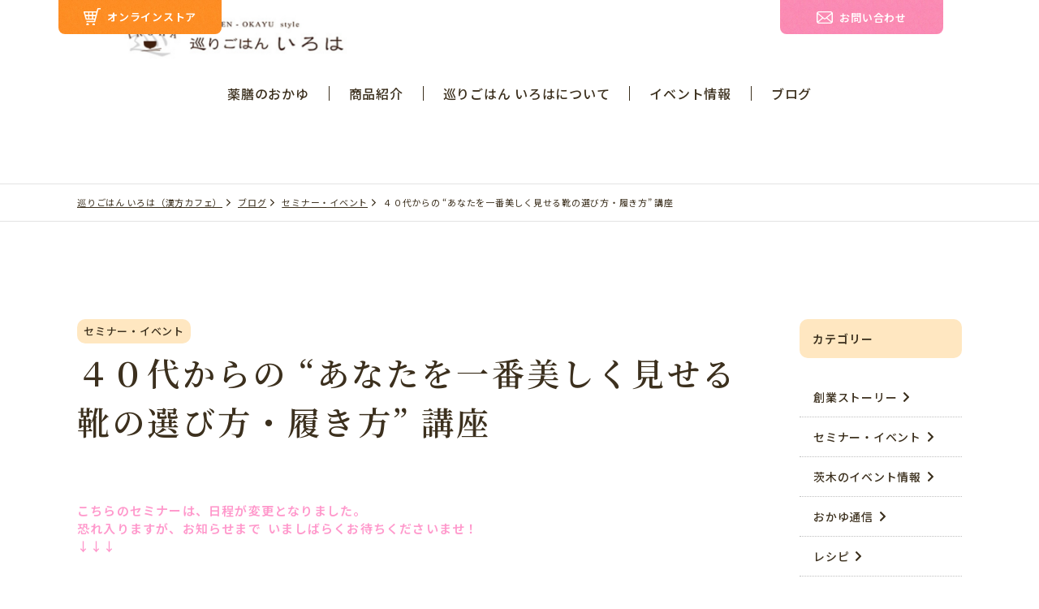

--- FILE ---
content_type: text/html; charset=UTF-8
request_url: https://iroha-michi.com/blog/event/%EF%BC%94%EF%BC%90%E4%BB%A3%E3%81%8B%E3%82%89%E3%81%AE-%E3%81%82%E3%81%AA%E3%81%9F%E3%82%92%E4%B8%80%E7%95%AA%E7%BE%8E%E3%81%97%E3%81%8F%E8%A6%8B%E3%81%9B%E3%82%8B%E9%9D%B4%E3%81%AE%E9%81%B8-2/
body_size: 54024
content:
<!DOCTYPE html>
<html lang="ja" prefix="og: https://ogp.me/ns#">
<head>
    <meta charset="UTF-8">
    <meta http-equiv="X-UA-Compatible" content="IE=edge">

            <meta name="description" content="巡りごはん いろは（漢方カフェ）「４０代からの “あなたを一番美しく見せる靴の選び方・履き方” 講座」ページです。">
        <meta name="viewport" content="width=device-width, initial-scale=1.0">
    <meta name="format-detection" content="telephone=no">

    <meta name="robots" content="NOYDIR">

    <link rel="shortcut icon" href="https://iroha-michi.com/sys/wp-content/themes/iroha/assets/img/common/favicon_2.ico">
    <link rel="apple-touch-icon" href="https://iroha-michi.com/sys/wp-content/themes/iroha/assets/img/common/apple-touch-icon.png">
    <link rel="icon" type="image/png" href="https://iroha-michi.com/sys/wp-content/themes/iroha/assets/img/common/android-chrome-192x192.png">

    <title>４０代からの “あなたを一番美しく見せる靴の選び方・履き方” 講座 | 巡りごはん いろは（漢方カフェ）</title>
<meta name='robots' content='max-image-preview:large' />
<link rel='dns-prefetch' href='//unpkg.com' />
<link rel='dns-prefetch' href='//ajax.googleapis.com' />
<link rel='dns-prefetch' href='//cdn.jsdelivr.net' />
<link rel="alternate" type="application/rss+xml" title="巡りごはん いろは（漢方カフェ） &raquo; フィード" href="https://iroha-michi.com/feed/" />
<link rel="alternate" type="application/rss+xml" title="巡りごはん いろは（漢方カフェ） &raquo; コメントフィード" href="https://iroha-michi.com/comments/feed/" />
<link rel="alternate" type="application/rss+xml" title="巡りごはん いろは（漢方カフェ） &raquo; ４０代からの “あなたを一番美しく見せる靴の選び方・履き方” 講座 のコメントのフィード" href="https://iroha-michi.com/blog/event/%ef%bc%94%ef%bc%90%e4%bb%a3%e3%81%8b%e3%82%89%e3%81%ae-%e3%81%82%e3%81%aa%e3%81%9f%e3%82%92%e4%b8%80%e7%95%aa%e7%be%8e%e3%81%97%e3%81%8f%e8%a6%8b%e3%81%9b%e3%82%8b%e9%9d%b4%e3%81%ae%e9%81%b8-2/feed/" />
<script type="text/javascript">
/* <![CDATA[ */
window._wpemojiSettings = {"baseUrl":"https:\/\/s.w.org\/images\/core\/emoji\/15.0.3\/72x72\/","ext":".png","svgUrl":"https:\/\/s.w.org\/images\/core\/emoji\/15.0.3\/svg\/","svgExt":".svg","source":{"concatemoji":"https:\/\/iroha-michi.com\/sys\/wp-includes\/js\/wp-emoji-release.min.js?ver=6.6.4"}};
/*! This file is auto-generated */
!function(i,n){var o,s,e;function c(e){try{var t={supportTests:e,timestamp:(new Date).valueOf()};sessionStorage.setItem(o,JSON.stringify(t))}catch(e){}}function p(e,t,n){e.clearRect(0,0,e.canvas.width,e.canvas.height),e.fillText(t,0,0);var t=new Uint32Array(e.getImageData(0,0,e.canvas.width,e.canvas.height).data),r=(e.clearRect(0,0,e.canvas.width,e.canvas.height),e.fillText(n,0,0),new Uint32Array(e.getImageData(0,0,e.canvas.width,e.canvas.height).data));return t.every(function(e,t){return e===r[t]})}function u(e,t,n){switch(t){case"flag":return n(e,"\ud83c\udff3\ufe0f\u200d\u26a7\ufe0f","\ud83c\udff3\ufe0f\u200b\u26a7\ufe0f")?!1:!n(e,"\ud83c\uddfa\ud83c\uddf3","\ud83c\uddfa\u200b\ud83c\uddf3")&&!n(e,"\ud83c\udff4\udb40\udc67\udb40\udc62\udb40\udc65\udb40\udc6e\udb40\udc67\udb40\udc7f","\ud83c\udff4\u200b\udb40\udc67\u200b\udb40\udc62\u200b\udb40\udc65\u200b\udb40\udc6e\u200b\udb40\udc67\u200b\udb40\udc7f");case"emoji":return!n(e,"\ud83d\udc26\u200d\u2b1b","\ud83d\udc26\u200b\u2b1b")}return!1}function f(e,t,n){var r="undefined"!=typeof WorkerGlobalScope&&self instanceof WorkerGlobalScope?new OffscreenCanvas(300,150):i.createElement("canvas"),a=r.getContext("2d",{willReadFrequently:!0}),o=(a.textBaseline="top",a.font="600 32px Arial",{});return e.forEach(function(e){o[e]=t(a,e,n)}),o}function t(e){var t=i.createElement("script");t.src=e,t.defer=!0,i.head.appendChild(t)}"undefined"!=typeof Promise&&(o="wpEmojiSettingsSupports",s=["flag","emoji"],n.supports={everything:!0,everythingExceptFlag:!0},e=new Promise(function(e){i.addEventListener("DOMContentLoaded",e,{once:!0})}),new Promise(function(t){var n=function(){try{var e=JSON.parse(sessionStorage.getItem(o));if("object"==typeof e&&"number"==typeof e.timestamp&&(new Date).valueOf()<e.timestamp+604800&&"object"==typeof e.supportTests)return e.supportTests}catch(e){}return null}();if(!n){if("undefined"!=typeof Worker&&"undefined"!=typeof OffscreenCanvas&&"undefined"!=typeof URL&&URL.createObjectURL&&"undefined"!=typeof Blob)try{var e="postMessage("+f.toString()+"("+[JSON.stringify(s),u.toString(),p.toString()].join(",")+"));",r=new Blob([e],{type:"text/javascript"}),a=new Worker(URL.createObjectURL(r),{name:"wpTestEmojiSupports"});return void(a.onmessage=function(e){c(n=e.data),a.terminate(),t(n)})}catch(e){}c(n=f(s,u,p))}t(n)}).then(function(e){for(var t in e)n.supports[t]=e[t],n.supports.everything=n.supports.everything&&n.supports[t],"flag"!==t&&(n.supports.everythingExceptFlag=n.supports.everythingExceptFlag&&n.supports[t]);n.supports.everythingExceptFlag=n.supports.everythingExceptFlag&&!n.supports.flag,n.DOMReady=!1,n.readyCallback=function(){n.DOMReady=!0}}).then(function(){return e}).then(function(){var e;n.supports.everything||(n.readyCallback(),(e=n.source||{}).concatemoji?t(e.concatemoji):e.wpemoji&&e.twemoji&&(t(e.twemoji),t(e.wpemoji)))}))}((window,document),window._wpemojiSettings);
/* ]]> */
</script>
<link rel='stylesheet' id='sbr_styles-css' href='https://iroha-michi.com/sys/wp-content/plugins/reviews-feed/assets/css/sbr-styles.css?ver=1.2.0' type='text/css' media='all' />
<style id='wp-emoji-styles-inline-css' type='text/css'>

	img.wp-smiley, img.emoji {
		display: inline !important;
		border: none !important;
		box-shadow: none !important;
		height: 1em !important;
		width: 1em !important;
		margin: 0 0.07em !important;
		vertical-align: -0.1em !important;
		background: none !important;
		padding: 0 !important;
	}
</style>
<link rel='stylesheet' id='wp-block-library-css' href='https://iroha-michi.com/sys/wp-includes/css/dist/block-library/style.min.css?ver=6.6.4' type='text/css' media='all' />
<style id='classic-theme-styles-inline-css' type='text/css'>
/*! This file is auto-generated */
.wp-block-button__link{color:#fff;background-color:#32373c;border-radius:9999px;box-shadow:none;text-decoration:none;padding:calc(.667em + 2px) calc(1.333em + 2px);font-size:1.125em}.wp-block-file__button{background:#32373c;color:#fff;text-decoration:none}
</style>
<style id='global-styles-inline-css' type='text/css'>
:root{--wp--preset--aspect-ratio--square: 1;--wp--preset--aspect-ratio--4-3: 4/3;--wp--preset--aspect-ratio--3-4: 3/4;--wp--preset--aspect-ratio--3-2: 3/2;--wp--preset--aspect-ratio--2-3: 2/3;--wp--preset--aspect-ratio--16-9: 16/9;--wp--preset--aspect-ratio--9-16: 9/16;--wp--preset--color--black: #000000;--wp--preset--color--cyan-bluish-gray: #abb8c3;--wp--preset--color--white: #ffffff;--wp--preset--color--pale-pink: #f78da7;--wp--preset--color--vivid-red: #cf2e2e;--wp--preset--color--luminous-vivid-orange: #ff6900;--wp--preset--color--luminous-vivid-amber: #fcb900;--wp--preset--color--light-green-cyan: #7bdcb5;--wp--preset--color--vivid-green-cyan: #00d084;--wp--preset--color--pale-cyan-blue: #8ed1fc;--wp--preset--color--vivid-cyan-blue: #0693e3;--wp--preset--color--vivid-purple: #9b51e0;--wp--preset--gradient--vivid-cyan-blue-to-vivid-purple: linear-gradient(135deg,rgba(6,147,227,1) 0%,rgb(155,81,224) 100%);--wp--preset--gradient--light-green-cyan-to-vivid-green-cyan: linear-gradient(135deg,rgb(122,220,180) 0%,rgb(0,208,130) 100%);--wp--preset--gradient--luminous-vivid-amber-to-luminous-vivid-orange: linear-gradient(135deg,rgba(252,185,0,1) 0%,rgba(255,105,0,1) 100%);--wp--preset--gradient--luminous-vivid-orange-to-vivid-red: linear-gradient(135deg,rgba(255,105,0,1) 0%,rgb(207,46,46) 100%);--wp--preset--gradient--very-light-gray-to-cyan-bluish-gray: linear-gradient(135deg,rgb(238,238,238) 0%,rgb(169,184,195) 100%);--wp--preset--gradient--cool-to-warm-spectrum: linear-gradient(135deg,rgb(74,234,220) 0%,rgb(151,120,209) 20%,rgb(207,42,186) 40%,rgb(238,44,130) 60%,rgb(251,105,98) 80%,rgb(254,248,76) 100%);--wp--preset--gradient--blush-light-purple: linear-gradient(135deg,rgb(255,206,236) 0%,rgb(152,150,240) 100%);--wp--preset--gradient--blush-bordeaux: linear-gradient(135deg,rgb(254,205,165) 0%,rgb(254,45,45) 50%,rgb(107,0,62) 100%);--wp--preset--gradient--luminous-dusk: linear-gradient(135deg,rgb(255,203,112) 0%,rgb(199,81,192) 50%,rgb(65,88,208) 100%);--wp--preset--gradient--pale-ocean: linear-gradient(135deg,rgb(255,245,203) 0%,rgb(182,227,212) 50%,rgb(51,167,181) 100%);--wp--preset--gradient--electric-grass: linear-gradient(135deg,rgb(202,248,128) 0%,rgb(113,206,126) 100%);--wp--preset--gradient--midnight: linear-gradient(135deg,rgb(2,3,129) 0%,rgb(40,116,252) 100%);--wp--preset--font-size--small: 13px;--wp--preset--font-size--medium: 20px;--wp--preset--font-size--large: 36px;--wp--preset--font-size--x-large: 42px;--wp--preset--spacing--20: 0.44rem;--wp--preset--spacing--30: 0.67rem;--wp--preset--spacing--40: 1rem;--wp--preset--spacing--50: 1.5rem;--wp--preset--spacing--60: 2.25rem;--wp--preset--spacing--70: 3.38rem;--wp--preset--spacing--80: 5.06rem;--wp--preset--shadow--natural: 6px 6px 9px rgba(0, 0, 0, 0.2);--wp--preset--shadow--deep: 12px 12px 50px rgba(0, 0, 0, 0.4);--wp--preset--shadow--sharp: 6px 6px 0px rgba(0, 0, 0, 0.2);--wp--preset--shadow--outlined: 6px 6px 0px -3px rgba(255, 255, 255, 1), 6px 6px rgba(0, 0, 0, 1);--wp--preset--shadow--crisp: 6px 6px 0px rgba(0, 0, 0, 1);}:where(.is-layout-flex){gap: 0.5em;}:where(.is-layout-grid){gap: 0.5em;}body .is-layout-flex{display: flex;}.is-layout-flex{flex-wrap: wrap;align-items: center;}.is-layout-flex > :is(*, div){margin: 0;}body .is-layout-grid{display: grid;}.is-layout-grid > :is(*, div){margin: 0;}:where(.wp-block-columns.is-layout-flex){gap: 2em;}:where(.wp-block-columns.is-layout-grid){gap: 2em;}:where(.wp-block-post-template.is-layout-flex){gap: 1.25em;}:where(.wp-block-post-template.is-layout-grid){gap: 1.25em;}.has-black-color{color: var(--wp--preset--color--black) !important;}.has-cyan-bluish-gray-color{color: var(--wp--preset--color--cyan-bluish-gray) !important;}.has-white-color{color: var(--wp--preset--color--white) !important;}.has-pale-pink-color{color: var(--wp--preset--color--pale-pink) !important;}.has-vivid-red-color{color: var(--wp--preset--color--vivid-red) !important;}.has-luminous-vivid-orange-color{color: var(--wp--preset--color--luminous-vivid-orange) !important;}.has-luminous-vivid-amber-color{color: var(--wp--preset--color--luminous-vivid-amber) !important;}.has-light-green-cyan-color{color: var(--wp--preset--color--light-green-cyan) !important;}.has-vivid-green-cyan-color{color: var(--wp--preset--color--vivid-green-cyan) !important;}.has-pale-cyan-blue-color{color: var(--wp--preset--color--pale-cyan-blue) !important;}.has-vivid-cyan-blue-color{color: var(--wp--preset--color--vivid-cyan-blue) !important;}.has-vivid-purple-color{color: var(--wp--preset--color--vivid-purple) !important;}.has-black-background-color{background-color: var(--wp--preset--color--black) !important;}.has-cyan-bluish-gray-background-color{background-color: var(--wp--preset--color--cyan-bluish-gray) !important;}.has-white-background-color{background-color: var(--wp--preset--color--white) !important;}.has-pale-pink-background-color{background-color: var(--wp--preset--color--pale-pink) !important;}.has-vivid-red-background-color{background-color: var(--wp--preset--color--vivid-red) !important;}.has-luminous-vivid-orange-background-color{background-color: var(--wp--preset--color--luminous-vivid-orange) !important;}.has-luminous-vivid-amber-background-color{background-color: var(--wp--preset--color--luminous-vivid-amber) !important;}.has-light-green-cyan-background-color{background-color: var(--wp--preset--color--light-green-cyan) !important;}.has-vivid-green-cyan-background-color{background-color: var(--wp--preset--color--vivid-green-cyan) !important;}.has-pale-cyan-blue-background-color{background-color: var(--wp--preset--color--pale-cyan-blue) !important;}.has-vivid-cyan-blue-background-color{background-color: var(--wp--preset--color--vivid-cyan-blue) !important;}.has-vivid-purple-background-color{background-color: var(--wp--preset--color--vivid-purple) !important;}.has-black-border-color{border-color: var(--wp--preset--color--black) !important;}.has-cyan-bluish-gray-border-color{border-color: var(--wp--preset--color--cyan-bluish-gray) !important;}.has-white-border-color{border-color: var(--wp--preset--color--white) !important;}.has-pale-pink-border-color{border-color: var(--wp--preset--color--pale-pink) !important;}.has-vivid-red-border-color{border-color: var(--wp--preset--color--vivid-red) !important;}.has-luminous-vivid-orange-border-color{border-color: var(--wp--preset--color--luminous-vivid-orange) !important;}.has-luminous-vivid-amber-border-color{border-color: var(--wp--preset--color--luminous-vivid-amber) !important;}.has-light-green-cyan-border-color{border-color: var(--wp--preset--color--light-green-cyan) !important;}.has-vivid-green-cyan-border-color{border-color: var(--wp--preset--color--vivid-green-cyan) !important;}.has-pale-cyan-blue-border-color{border-color: var(--wp--preset--color--pale-cyan-blue) !important;}.has-vivid-cyan-blue-border-color{border-color: var(--wp--preset--color--vivid-cyan-blue) !important;}.has-vivid-purple-border-color{border-color: var(--wp--preset--color--vivid-purple) !important;}.has-vivid-cyan-blue-to-vivid-purple-gradient-background{background: var(--wp--preset--gradient--vivid-cyan-blue-to-vivid-purple) !important;}.has-light-green-cyan-to-vivid-green-cyan-gradient-background{background: var(--wp--preset--gradient--light-green-cyan-to-vivid-green-cyan) !important;}.has-luminous-vivid-amber-to-luminous-vivid-orange-gradient-background{background: var(--wp--preset--gradient--luminous-vivid-amber-to-luminous-vivid-orange) !important;}.has-luminous-vivid-orange-to-vivid-red-gradient-background{background: var(--wp--preset--gradient--luminous-vivid-orange-to-vivid-red) !important;}.has-very-light-gray-to-cyan-bluish-gray-gradient-background{background: var(--wp--preset--gradient--very-light-gray-to-cyan-bluish-gray) !important;}.has-cool-to-warm-spectrum-gradient-background{background: var(--wp--preset--gradient--cool-to-warm-spectrum) !important;}.has-blush-light-purple-gradient-background{background: var(--wp--preset--gradient--blush-light-purple) !important;}.has-blush-bordeaux-gradient-background{background: var(--wp--preset--gradient--blush-bordeaux) !important;}.has-luminous-dusk-gradient-background{background: var(--wp--preset--gradient--luminous-dusk) !important;}.has-pale-ocean-gradient-background{background: var(--wp--preset--gradient--pale-ocean) !important;}.has-electric-grass-gradient-background{background: var(--wp--preset--gradient--electric-grass) !important;}.has-midnight-gradient-background{background: var(--wp--preset--gradient--midnight) !important;}.has-small-font-size{font-size: var(--wp--preset--font-size--small) !important;}.has-medium-font-size{font-size: var(--wp--preset--font-size--medium) !important;}.has-large-font-size{font-size: var(--wp--preset--font-size--large) !important;}.has-x-large-font-size{font-size: var(--wp--preset--font-size--x-large) !important;}
:where(.wp-block-post-template.is-layout-flex){gap: 1.25em;}:where(.wp-block-post-template.is-layout-grid){gap: 1.25em;}
:where(.wp-block-columns.is-layout-flex){gap: 2em;}:where(.wp-block-columns.is-layout-grid){gap: 2em;}
:root :where(.wp-block-pullquote){font-size: 1.5em;line-height: 1.6;}
</style>
<link rel='stylesheet' id='contact-form-7-css' href='https://iroha-michi.com/sys/wp-content/plugins/contact-form-7/includes/css/styles.css?ver=6.0.2' type='text/css' media='all' />
<link rel='stylesheet' id='cf7msm_styles-css' href='https://iroha-michi.com/sys/wp-content/plugins/contact-form-7-multi-step-module/resources/cf7msm.css?ver=4.4.1' type='text/css' media='all' />
<link rel='stylesheet' id='events-manager-css' href='https://iroha-michi.com/sys/wp-content/plugins/events-manager/includes/css/events-manager.min.css?ver=6.6.3' type='text/css' media='all' />
<link rel='stylesheet' id='swiper-css-css' href='https://cdn.jsdelivr.net/npm/swiper@8/swiper-bundle.min.css?ver=1.0.1' type='text/css' media='all' />
<link rel='stylesheet' id='style-css-css' href='https://iroha-michi.com/sys/wp-content/themes/iroha/assets/css/style.css?ver=1.0.2' type='text/css' media='all' />
<script type="text/javascript" src="https://ajax.googleapis.com/ajax/libs/jquery/1.8.3/jquery.min.js?ver=1.0.1" id="jquery-js"></script>
<script type="text/javascript" src="https://iroha-michi.com/sys/wp-includes/js/jquery/ui/core.min.js?ver=1.13.3" id="jquery-ui-core-js"></script>
<script type="text/javascript" src="https://iroha-michi.com/sys/wp-includes/js/jquery/ui/mouse.min.js?ver=1.13.3" id="jquery-ui-mouse-js"></script>
<script type="text/javascript" src="https://iroha-michi.com/sys/wp-includes/js/jquery/ui/sortable.min.js?ver=1.13.3" id="jquery-ui-sortable-js"></script>
<script type="text/javascript" src="https://iroha-michi.com/sys/wp-includes/js/jquery/ui/datepicker.min.js?ver=1.13.3" id="jquery-ui-datepicker-js"></script>
<script type="text/javascript" id="jquery-ui-datepicker-js-after">
/* <![CDATA[ */
jQuery(function(jQuery){jQuery.datepicker.setDefaults({"closeText":"\u9589\u3058\u308b","currentText":"\u4eca\u65e5","monthNames":["1\u6708","2\u6708","3\u6708","4\u6708","5\u6708","6\u6708","7\u6708","8\u6708","9\u6708","10\u6708","11\u6708","12\u6708"],"monthNamesShort":["1\u6708","2\u6708","3\u6708","4\u6708","5\u6708","6\u6708","7\u6708","8\u6708","9\u6708","10\u6708","11\u6708","12\u6708"],"nextText":"\u6b21","prevText":"\u524d","dayNames":["\u65e5\u66dc\u65e5","\u6708\u66dc\u65e5","\u706b\u66dc\u65e5","\u6c34\u66dc\u65e5","\u6728\u66dc\u65e5","\u91d1\u66dc\u65e5","\u571f\u66dc\u65e5"],"dayNamesShort":["\u65e5","\u6708","\u706b","\u6c34","\u6728","\u91d1","\u571f"],"dayNamesMin":["\u65e5","\u6708","\u706b","\u6c34","\u6728","\u91d1","\u571f"],"dateFormat":"yy\u5e74mm\u6708d\u65e5","firstDay":1,"isRTL":false});});
/* ]]> */
</script>
<script type="text/javascript" src="https://iroha-michi.com/sys/wp-includes/js/jquery/ui/resizable.min.js?ver=1.13.3" id="jquery-ui-resizable-js"></script>
<script type="text/javascript" src="https://iroha-michi.com/sys/wp-includes/js/jquery/ui/draggable.min.js?ver=1.13.3" id="jquery-ui-draggable-js"></script>
<script type="text/javascript" src="https://iroha-michi.com/sys/wp-includes/js/jquery/ui/controlgroup.min.js?ver=1.13.3" id="jquery-ui-controlgroup-js"></script>
<script type="text/javascript" src="https://iroha-michi.com/sys/wp-includes/js/jquery/ui/checkboxradio.min.js?ver=1.13.3" id="jquery-ui-checkboxradio-js"></script>
<script type="text/javascript" src="https://iroha-michi.com/sys/wp-includes/js/jquery/ui/button.min.js?ver=1.13.3" id="jquery-ui-button-js"></script>
<script type="text/javascript" src="https://iroha-michi.com/sys/wp-includes/js/jquery/ui/dialog.min.js?ver=1.13.3" id="jquery-ui-dialog-js"></script>
<script type="text/javascript" id="events-manager-js-extra">
/* <![CDATA[ */
var EM = {"ajaxurl":"https:\/\/iroha-michi.com\/sys\/wp-admin\/admin-ajax.php","locationajaxurl":"https:\/\/iroha-michi.com\/sys\/wp-admin\/admin-ajax.php?action=locations_search","firstDay":"1","locale":"ja","dateFormat":"yy-mm-dd","ui_css":"https:\/\/iroha-michi.com\/sys\/wp-content\/plugins\/events-manager\/includes\/css\/jquery-ui\/build.min.css","show24hours":"1","is_ssl":"1","autocomplete_limit":"10","calendar":{"breakpoints":{"small":560,"medium":908,"large":false}},"phone":"","datepicker":{"format":"Y-m-d","locale":"ja"},"search":{"breakpoints":{"small":650,"medium":850,"full":false}},"url":"https:\/\/iroha-michi.com\/sys\/wp-content\/plugins\/events-manager","bookingInProgress":"\u4e88\u7d04\u7533\u8fbc\u307f\u304c\u884c\u308f\u308c\u308b\u307e\u3067\u304a\u5f85\u3061\u304f\u3060\u3055\u3044\u3002","tickets_save":"\u30c1\u30b1\u30c3\u30c8\u3092\u4fdd\u5b58","bookingajaxurl":"https:\/\/iroha-michi.com\/sys\/wp-admin\/admin-ajax.php","bookings_export_save":"\u4e88\u7d04\u60c5\u5831\u306e\u30a8\u30af\u30b9\u30dd\u30fc\u30c8","bookings_settings_save":"\u8a2d\u5b9a\u3092\u4fdd\u5b58","booking_delete":"\u672c\u5f53\u306b\u524a\u9664\u3057\u307e\u3059\u304b ?","booking_offset":"30","bookings":{"submit_button":{"text":{"default":"\u7533\u3057\u8fbc\u3080","free":"\u7533\u3057\u8fbc\u3080","payment":"Submit Booking - %s","processing":"Processing ..."}},"update_listener":""},"bb_full":"\u58f2\u308a\u5207\u308c","bb_book":"\u4eca\u3059\u3050\u4e88\u7d04","bb_booking":"\u4e88\u7d04\u7533\u8fbc\u307f\u3092\u51e6\u7406\u3057\u3066\u3044\u307e\u3059...","bb_booked":"\u4e88\u7d04\u3092\u7533\u8acb\u3057\u307e\u3057\u305f\u3002","bb_error":"\u4e88\u7d04\u30a8\u30e9\u30fc\u3067\u3059\u3002\u518d\u8a66\u884c\u3057\u307e\u3059\u304b\uff1f","bb_cancel":"\u30ad\u30e3\u30f3\u30bb\u30eb","bb_canceling":"\u30ad\u30e3\u30f3\u30bb\u30eb\u51e6\u7406\u4e2d...","bb_cancelled":"\u30ad\u30e3\u30f3\u30bb\u30eb\u6e08\u307f","bb_cancel_error":"\u30ad\u30e3\u30f3\u30bb\u30eb\u30a8\u30e9\u30fc\u3067\u3059\u3002\u518d\u8a66\u884c\u3057\u307e\u3059\u304b\uff1f","txt_search":"\u691c\u7d22","txt_searching":"\u691c\u7d22\u4e2d...","txt_loading":"\u8aad\u307f\u8fbc\u307f\u4e2d\u2026"};
/* ]]> */
</script>
<script type="text/javascript" src="https://iroha-michi.com/sys/wp-content/plugins/events-manager/includes/js/events-manager.js?ver=6.6.3" id="events-manager-js"></script>
<script type="text/javascript" src="https://iroha-michi.com/sys/wp-content/plugins/events-manager/includes/external/flatpickr/l10n/ja.js?ver=6.6.3" id="em-flatpickr-localization-js"></script>
<link rel="https://api.w.org/" href="https://iroha-michi.com/wp-json/" /><link rel="alternate" title="JSON" type="application/json" href="https://iroha-michi.com/wp-json/wp/v2/posts/6415" /><link rel="EditURI" type="application/rsd+xml" title="RSD" href="https://iroha-michi.com/sys/xmlrpc.php?rsd" />
<meta name="generator" content="WordPress 6.6.4" />
<link rel="canonical" href="https://iroha-michi.com/blog/event/%ef%bc%94%ef%bc%90%e4%bb%a3%e3%81%8b%e3%82%89%e3%81%ae-%e3%81%82%e3%81%aa%e3%81%9f%e3%82%92%e4%b8%80%e7%95%aa%e7%be%8e%e3%81%97%e3%81%8f%e8%a6%8b%e3%81%9b%e3%82%8b%e9%9d%b4%e3%81%ae%e9%81%b8-2/" />
<link rel='shortlink' href='https://iroha-michi.com/?p=6415' />
<link rel="alternate" title="oEmbed (JSON)" type="application/json+oembed" href="https://iroha-michi.com/wp-json/oembed/1.0/embed?url=https%3A%2F%2Firoha-michi.com%2Fblog%2Fevent%2F%25ef%25bc%2594%25ef%25bc%2590%25e4%25bb%25a3%25e3%2581%258b%25e3%2582%2589%25e3%2581%25ae-%25e3%2581%2582%25e3%2581%25aa%25e3%2581%259f%25e3%2582%2592%25e4%25b8%2580%25e7%2595%25aa%25e7%25be%258e%25e3%2581%2597%25e3%2581%258f%25e8%25a6%258b%25e3%2581%259b%25e3%2582%258b%25e9%259d%25b4%25e3%2581%25ae%25e9%2581%25b8-2%2F" />
<link rel="alternate" title="oEmbed (XML)" type="text/xml+oembed" href="https://iroha-michi.com/wp-json/oembed/1.0/embed?url=https%3A%2F%2Firoha-michi.com%2Fblog%2Fevent%2F%25ef%25bc%2594%25ef%25bc%2590%25e4%25bb%25a3%25e3%2581%258b%25e3%2582%2589%25e3%2581%25ae-%25e3%2581%2582%25e3%2581%25aa%25e3%2581%259f%25e3%2582%2592%25e4%25b8%2580%25e7%2595%25aa%25e7%25be%258e%25e3%2581%2597%25e3%2581%258f%25e8%25a6%258b%25e3%2581%259b%25e3%2582%258b%25e9%259d%25b4%25e3%2581%25ae%25e9%2581%25b8-2%2F&#038;format=xml" />
        <link rel="icon" href="https://iroha-michi.com/sys/wp-content/themes/iroha/assets/img/common/favicon.ico" sizes="any">
        <link rel="icon" type="image/svg+xml" href="https://iroha-michi.com/sys/wp-content/themes/iroha/assets/img/common/icon.svg">
        <link rel="apple-touch-icon" href="https://iroha-michi.com/sys/wp-content/themes/iroha/assets/img/common/apple-touch-icon.png">
        
<meta property="og:type" content="article">
<meta property="og:url" content="https://iroha-michi.com/blog/event/%EF%BC%94%EF%BC%90%E4%BB%A3%E3%81%8B%E3%82%89%E3%81%AE-%E3%81%82%E3%81%AA%E3%81%9F%E3%82%92%E4%B8%80%E7%95%AA%E7%BE%8E%E3%81%97%E3%81%8F%E8%A6%8B%E3%81%9B%E3%82%8B%E9%9D%B4%E3%81%AE%E9%81%B8-2/">
<meta property="og:title" content="４０代からの “あなたを一番美しく見せる靴の選び方・履き方” 講座">
<meta property="og:site_name" content="巡りごはん いろは（漢方カフェ）">
<meta property="og:image" content="https://iroha-michi.com/sys/wp-content/uploads/2017/09/ブランシュ.jpg">
<meta property="og:description" content="&nbsp; こちらのセミナーは、日程が変更となりました。 恐れ入りますが、お知らせまで  いましばらくお待ちくださいませ！ ↓↓↓ &nbsp; &nbsp;...">
<meta property="og:locale" content="ja_JP">
<meta name="twitter:card" content="summary_large_image">
<meta name="twitter:title" content="４０代からの “あなたを一番美しく見せる靴の選び方・履き方” 講座">
<meta name="twitter:description" content="&nbsp; こちらのセミナーは、日程が変更となりました。 恐れ入りますが、お知らせまで  いましばらくお待ちくださいませ！ ↓↓↓ &nbsp; &nbsp;...">
<meta name="twitter:url" content="https://iroha-michi.com/blog/event/%EF%BC%94%EF%BC%90%E4%BB%A3%E3%81%8B%E3%82%89%E3%81%AE-%E3%81%82%E3%81%AA%E3%81%9F%E3%82%92%E4%B8%80%E7%95%AA%E7%BE%8E%E3%81%97%E3%81%8F%E8%A6%8B%E3%81%9B%E3%82%8B%E9%9D%B4%E3%81%AE%E9%81%B8-2/">
<meta name="twitter:image" content="https://iroha-michi.com/sys/wp-content/uploads/2017/09/ブランシュ.jpg">
        
    <!-- Google Tag Manager -->
    <script>(function(w,d,s,l,i){w[l]=w[l]||[];w[l].push({'gtm.start':
    new Date().getTime(),event:'gtm.js'});var f=d.getElementsByTagName(s)[0],
    j=d.createElement(s),dl=l!='dataLayer'?'&l='+l:'';j.async=true;j.src=
    'https://www.googletagmanager.com/gtm.js?id='+i+dl;f.parentNode.insertBefore(j,f);
    })(window,document,'script','dataLayer','GTM-5DKXXL6L');</script>
    <!-- End Google Tag Manager -->
        
            <style id="wpforms-css-vars-root">
				:root {
					--wpforms-field-border-radius: 3px;
--wpforms-field-border-style: solid;
--wpforms-field-border-size: 1px;
--wpforms-field-background-color: #ffffff;
--wpforms-field-border-color: rgba( 0, 0, 0, 0.25 );
--wpforms-field-border-color-spare: rgba( 0, 0, 0, 0.25 );
--wpforms-field-text-color: rgba( 0, 0, 0, 0.7 );
--wpforms-field-menu-color: #ffffff;
--wpforms-label-color: rgba( 0, 0, 0, 0.85 );
--wpforms-label-sublabel-color: rgba( 0, 0, 0, 0.55 );
--wpforms-label-error-color: #d63637;
--wpforms-button-border-radius: 3px;
--wpforms-button-border-style: none;
--wpforms-button-border-size: 1px;
--wpforms-button-background-color: #066aab;
--wpforms-button-border-color: #066aab;
--wpforms-button-text-color: #ffffff;
--wpforms-page-break-color: #066aab;
--wpforms-background-image: none;
--wpforms-background-position: center center;
--wpforms-background-repeat: no-repeat;
--wpforms-background-size: cover;
--wpforms-background-width: 100px;
--wpforms-background-height: 100px;
--wpforms-background-color: rgba( 0, 0, 0, 0 );
--wpforms-background-url: none;
--wpforms-container-padding: 0px;
--wpforms-container-border-style: none;
--wpforms-container-border-width: 1px;
--wpforms-container-border-color: #000000;
--wpforms-container-border-radius: 3px;
--wpforms-field-size-input-height: 43px;
--wpforms-field-size-input-spacing: 15px;
--wpforms-field-size-font-size: 16px;
--wpforms-field-size-line-height: 19px;
--wpforms-field-size-padding-h: 14px;
--wpforms-field-size-checkbox-size: 16px;
--wpforms-field-size-sublabel-spacing: 5px;
--wpforms-field-size-icon-size: 1;
--wpforms-label-size-font-size: 16px;
--wpforms-label-size-line-height: 19px;
--wpforms-label-size-sublabel-font-size: 14px;
--wpforms-label-size-sublabel-line-height: 17px;
--wpforms-button-size-font-size: 17px;
--wpforms-button-size-height: 41px;
--wpforms-button-size-padding-h: 15px;
--wpforms-button-size-margin-top: 10px;
--wpforms-container-shadow-size-box-shadow: none;

				}
			</style>
    <!-- Google Tag Manager -->
	<script>(function(w,d,s,l,i){w[l]=w[l]||[];w[l].push({'gtm.start':
	new Date().getTime(),event:'gtm.js'});var f=d.getElementsByTagName(s)[0],
	j=d.createElement(s),dl=l!='dataLayer'?'&l='+l:'';j.async=true;j.src=
	'https://www.googletagmanager.com/gtm.js?id='+i+dl;f.parentNode.insertBefore(j,f);
	})(window,document,'script','dataLayer','GTM-00000');</script>
	<!-- End Google Tag Manager -->
</head>
<body>

	<!-- Google Tag Manager (noscript) -->
	<noscript><iframe src="https://www.googletagmanager.com/ns.html?id=GTM-5DKXXL6L"
	height="0" width="0" style="display:none;visibility:hidden"></iframe></noscript>
	<!-- End Google Tag Manager (noscript) -->

	<button class="toTop js-backToTop">
		<picture>
			<source media="(min-width: 1024px)" srcset="https://iroha-michi.com/sys/wp-content/themes/iroha/assets/img/common/img_totop.png">
			<img src="https://iroha-michi.com/sys/wp-content/themes/iroha/assets/img/common/img_totop-sp.png" alt="">
		</picture>
	</button>

	<header class="l-header">
		<h1 class="l-header__logo"><a href="https://iroha-michi.com/"><img src="https://iroha-michi.com/sys/wp-content/themes/iroha/assets/img/common/img_logo.jpg" alt="巡りごはんいろは"></a></h1>
		<button class="l-navBtn js-navBtn"></button>
		<div class="l-navWrap js-nav">
            <div class="l-navInr">
                <ul class="l-nav">


<li id="menu-item-23223" class="menu-item menu-item-type-post_type menu-item-object-page menu-item-23223"><a href="https://iroha-michi.com/features/">薬膳のおかゆ</a></li>
<li id="menu-item-23224" class="menu-item menu-item-type-post_type menu-item-object-page menu-item-23224"><a href="https://iroha-michi.com/products/">商品紹介</a></li>
<li id="menu-item-23225" class="menu-item menu-item-type-post_type menu-item-object-page menu-item-23225"><a href="https://iroha-michi.com/about/">巡りごはん いろはについて</a></li>
<li id="menu-item-23226" class="menu-item menu-item-type-post_type menu-item-object-page menu-item-23226"><a href="https://iroha-michi.com/event/">イベント情報</a></li>
<li id="menu-item-23227" class="menu-item menu-item-type-taxonomy menu-item-object-category current-post-ancestor menu-item-23227"><a href="https://iroha-michi.com/category/blog/">ブログ</a></li>


				</ul>
				<div class="l-navSub">
					<ul class="l-navSub__inr">
						<li><a href="https://meguriiroha.theshop.jp/" target="_blank" rel="noopener"><span class="anime">オンラインストア</span></a></li>
						<li><a href="https://iroha-michi.com/contact/"><span class="anime">お問い合わせ</span></a></li>
					</ul>
				</div>
			</div>
			<!-- l-navInr -->
		</div>
		<!-- l-navWrap -->
	</header>

	<main class="l-main">
	<div class="c-breadcrumb">
            <div class="c-breadcrumb__inr">
                <div class="c-breadcrumb__list" typeof="BreadcrumbList" vocab="https://schema.org/">


<!-- Breadcrumb NavXT 7.3.1 -->
<span property="itemListElement" typeof="ListItem"><a property="item" typeof="WebPage" title="巡りごはん いろは（漢方カフェ）へ移動する" href="https://iroha-michi.com" class="home" ><span property="name">巡りごはん いろは（漢方カフェ）</span></a><meta property="position" content="1"></span><span typeof="v:Breadcrumb"><a rel="v:url" property="v:title" title="Go to the ブログ category archives." href="https://iroha-michi.com/category/blog/" class="taxonomy category">ブログ</a></span><span typeof="v:Breadcrumb"><a rel="v:url" property="v:title" title="Go to the セミナー・イベント category archives." href="https://iroha-michi.com/category/blog/event/" class="taxonomy category">セミナー・イベント</a></span><span property="itemListElement" typeof="ListItem"><span property="name" class="post post-post current-item">４０代からの “あなたを一番美しく見せる靴の選び方・履き方” 講座</span><meta property="url" content="https://iroha-michi.com/blog/event/%ef%bc%94%ef%bc%90%e4%bb%a3%e3%81%8b%e3%82%89%e3%81%ae-%e3%81%82%e3%81%aa%e3%81%9f%e3%82%92%e4%b8%80%e7%95%aa%e7%be%8e%e3%81%97%e3%81%8f%e8%a6%8b%e3%81%9b%e3%82%8b%e9%9d%b4%e3%81%ae%e9%81%b8-2/"><meta property="position" content="4"></span>

                </div>
                <!-- c-breadcrumb__list -->
            </div>
            <!-- c-breadcrumb__inr -->
        </div>
        <!-- c-breadcrumb -->


		<div class="l-wrap">
            <section class="l-sec l-grid" data-layout="list">
				<div class="l-sec__inr">





                <div>


	

                    <div class="c-columnCat">セミナー・イベント</div>


    

					<h2 class="c-secHead" data-layout="Left"><span>４０代からの “あなたを一番美しく見せる靴の選び方・履き方” 講座</span></h2>
				</div>
                <div class="c-column">
                    
	<p>&nbsp;</p>
<p><strong><span style="color: #ff99cc;">こちらのセミナーは、日程が変更となりました。</span></strong><br />
<strong><span style="color: #ff99cc;">恐れ入りますが、お知らせまで  いましばらくお待ちくださいませ！</span></strong><br />
<strong><span style="color: #ff99cc;">↓↓↓</span></strong></p>
<p>&nbsp;</p>
<p>&nbsp;</p>
<p>&nbsp;</p>
<p>&nbsp;</p>
<p>本日もおこしくださり<br />
ありがとうございます！</p>
<p>&nbsp;</p>
<p>&nbsp;</p>
<p>&nbsp;</p>
<p>&nbsp;</p>
<p>&nbsp;</p>
<p>&nbsp;</p>
<p>セミナーのお知らせ。<br />
<img loading="lazy" decoding="async" class="alignnone wp-image-5315" src="https://iroha-michi.com/sys/wp-content/uploads/2017/09/ブランシュ.jpg" alt="ブランシュ" width="251" height="168" srcset="https://iroha-michi.com/sys/wp-content/uploads/2017/09/ブランシュ.jpg 960w, https://iroha-michi.com/sys/wp-content/uploads/2017/09/ブランシュ-300x200.jpg 300w, https://iroha-michi.com/sys/wp-content/uploads/2017/09/ブランシュ-768x512.jpg 768w, https://iroha-michi.com/sys/wp-content/uploads/2017/09/ブランシュ-250x167.jpg 250w" sizes="(max-width: 251px) 100vw, 251px" /></p>
<p><strong><span style="color: #ff99cc; font-size: 18pt;">「４０代からの</span></strong><br />
<strong><span style="color: #ff99cc; font-size: 18pt;">“あなたを一番美しく見せる靴の選び方・履き方”」</span></strong></p>
<p>美しさは健康あってこそ…</p>
<p>デザインや履き心地だけで靴を選んでいませんか？</p>
<p>&nbsp;</p>
<p>&nbsp;</p>
<p>&nbsp;</p>
<p>&nbsp;</p>
<p>足や靴を見直して、おしゃれも妥協しない、健康にも気を<wbr />つかう…<br />
そんな靴選びをはじめてみませんか？</p>
<p>&nbsp;</p>
<p>&nbsp;</p>
<p>&nbsp;</p>
<p>&nbsp;</p>
<p>最近、パンプスがなんだか合わなくなってきた。<br />
ヒールが痛くて履けなくなってきた…<img loading="lazy" decoding="async" style="margin-left: 3px; margin-right: 3px; vertical-align: middle;" src="https://iroha-michi.com/sys/wp-content/plugins/typepad-emoji-for-tinymce/icons/03/boutique.gif" width="16" height="16" /><img loading="lazy" decoding="async" style="margin-left: 3px; margin-right: 3px; vertical-align: middle;" src="https://iroha-michi.com/sys/wp-content/plugins/typepad-emoji-for-tinymce/icons/01/thunder.gif" width="16" height="16" /></p>
<p>&nbsp;</p>
<p>&nbsp;</p>
<p>&nbsp;</p>
<p>体型がかわるように 足も変わっています。<br />
ご自分の足のサイズ きちんと知りましょう。</p>
<p>&nbsp;</p>
<p>&nbsp;</p>
<p>&nbsp;</p>
<p>&nbsp;</p>
<p>&nbsp;</p>
<p>&nbsp;</p>
<p>&nbsp;</p>
<p>女性の足の悩みの原因についてや、なぜ靴選びが大事なの<wbr />？<br />
↓<br />
<strong><span style="color: #ff99cc;">あなたにぴったりの靴の選び方・履き方</span></strong><br />
<strong><span style="color: #ff99cc;">靴診断　１足　・　足の計測</span></strong><br />
<strong><span style="color: #ff99cc;">エクササイズ（軽度）…と、豪華な内容です♡</span></strong><br />
<span class="text_exposed_show"><br />
</span></p>
<p>&nbsp;</p>
<p>&nbsp;</p>
<p>&nbsp;</p>
<p><span style="font-size: 18pt;"><strong><span class="text_exposed_show" style="color: #ff99cc;">２月１７日（土）<br />
１０：３０～１２：３０</span></strong></span></p>
<p>&nbsp;</p>
<p>&nbsp;</p>
<p>&nbsp;</p>
<p>&nbsp;</p>
<p><span style="color: #000000;">【受講料】４０００円</span><br />
<span style="color: #000000;">　　　　（お粥ランチ付き</span><strong><span style="color: #ff99cc;">）</span></strong></p>
<p>&nbsp;</p>
<p>&nbsp;</p>
<p>【持ち物】靴診断のため、<strong><span style="color: #ff99cc;">合わないと感じる１足</span></strong>をお持ちください。</p>
<p>足の計測をします。<strong><span style="color: #ff99cc;">裸足になれる準備</span></strong>をお願いいたします。<br />
（ストッキング可）</p>
<p>&nbsp;</p>
<p>&nbsp;</p>
<p>&nbsp;</p>
<p>&nbsp;</p>
<p>&nbsp;</p>
<p>講師の先生のご紹介です。<br />
<img loading="lazy" decoding="async" class="alignnone wp-image-5416" src="https://iroha-michi.com/sys/wp-content/uploads/2017/10/高田先生.jpg" alt="高田千枝先生" width="250" height="300" srcset="https://iroha-michi.com/sys/wp-content/uploads/2017/10/高田先生.jpg 302w, https://iroha-michi.com/sys/wp-content/uploads/2017/10/高田先生-250x300.jpg 250w" sizes="(max-width: 250px) 100vw, 250px" /></p>
<p>高田 千枝（たかた ちえ）</p>
<p>建築会社でリフォーム営業に従事していた頃に、突然歩けないくらいの足の痛みに襲われる。整形外科に通うものの、対処療法でしかないことに疑問を持ち自然療法フットケアを学び始める。</p>
<p>足のケア、靴選び、正しい歩き方を知り、自身の足が変化していくことに感動し<span style="color: #ff99cc;"><strong>『人生が変わるフットケア』</strong></span>をスローガンに、多くの女性の足や靴の悩みを解決したいと奮闘中。</p>
<p>ファッション雑誌「DEESS」主催セミナーや、関西テレビ「よーいドン」など メディア出演有。</p>
<p>&nbsp;</p>
<p>&nbsp;</p>
<p>青山フットアカデミー<br />
自然療法フットケア プロフェッショナルフットセラピスト</p>
<p>日本足育プロジェクト協会<br />
足育アドバイザー</p>
<p>&nbsp;</p>
<p>&nbsp;</p>
<p>&nbsp;</p>
<p>先生のサロン<br />
フットケア ブランシュ<img loading="lazy" decoding="async" style="margin-left: 3px; margin-right: 3px; vertical-align: middle;" src="https://iroha-michi.com/sys/wp-content/plugins/typepad-emoji-for-tinymce/icons/04/foot.gif" width="16" height="16" /><br />
<a href="https://www.footcare-branche.jp/">https://www.footcare-branche.jp/</a></p>
<p>&nbsp;</p>
<p>&nbsp;</p>
<p>&nbsp;</p>
<p>&nbsp;</p>
<p>&nbsp;</p>
<p>メディアにも出演有の先生が、キレイな足元についてのお話をしてくれる！と思うだけで、テンションあがっちゃいます（笑）</p>
<p>&nbsp;</p>
<p>&nbsp;</p>
<p>&nbsp;</p>
<p>&nbsp;</p>
<p>&nbsp;</p>
<p>春先から、足元軽やかに～<img loading="lazy" decoding="async" style="margin-left: 3px; margin-right: 3px; vertical-align: middle;" src="https://iroha-michi.com/sys/wp-content/plugins/typepad-emoji-for-tinymce/icons/09/shine.gif" width="16" height="16" /></p>
<p>…は、<strong><span style="color: #ff99cc;">ご</span><span style="color: #ff99cc;">自身の足に合った靴で！</span></strong><img loading="lazy" decoding="async" style="margin-left: 3px; margin-right: 3px; vertical-align: middle;" src="https://iroha-michi.com/sys/wp-content/plugins/typepad-emoji-for-tinymce/icons/03/boutique.gif" width="16" height="16" /><img loading="lazy" decoding="async" style="margin-left: 3px; margin-right: 3px; vertical-align: middle;" src="https://iroha-michi.com/sys/wp-content/plugins/typepad-emoji-for-tinymce/icons/09/shine.gif" width="16" height="16" /></p>
<p>&nbsp;</p>
<p>&nbsp;</p>
<p>&nbsp;</p>
<p>&nbsp;</p>
<p>&nbsp;</p>
<p>皆様からのお申込みをお待ちしております。<img loading="lazy" decoding="async" style="margin-left: 3px; margin-right: 3px; vertical-align: middle;" src="https://iroha-michi.com/sys/wp-content/plugins/typepad-emoji-for-tinymce/icons/06/heart04.gif" width="16" height="16" /></p>
<p>&nbsp;</p>
<p>&nbsp;</p>
<p>&nbsp;</p>
<p>最後までお読みいただき<br />
ありがとうございました。多謝！</p>
<p>&nbsp;</p>
<p>&nbsp;</p>
<p>&nbsp;</p>
<p>&nbsp;</p>
<p>&nbsp;</p>
<p>&nbsp;</p>
<p>&nbsp;</p>
<p>&nbsp;</p>


                </div>


	
	
		

                <div class="c-columnConec">
                    <div class="c-listTtl" data-layout="side">関連のある記事</div>
					<ul class="l-grid">


                

                        <li>
							<a href="https://iroha-michi.com/blog/event/%e3%83%81%e3%83%a3%e3%82%af%e3%83%a9%e3%81%a8%e3%82%b0%e3%83%a9%e3%82%a6%e3%83%87%e3%82%a3%e3%83%b3%e3%82%b0%e4%bd%93%e9%a8%93%e4%bc%9a%e3%81%8c%e7%b5%82%e4%ba%86%e3%81%84%e3%81%9f%e3%81%97%e3%81%be/" class="c-cardBlog" data-layout="connection">
								<div class="c-cardBlog__img">
                                    <span>


                                            <img width="300" height="300" src="https://iroha-michi.com/sys/wp-content/uploads/2025/05/beauty_20250426153838-300x300.jpg" class="attachment-300x300 size-300x300 wp-post-image" alt="" decoding="async" loading="lazy" />                    
                    
                                    </span>
                                </div>
								<div class="c-cardBlog__data">2025年5月3日</div>
								<p class="c-cardBlog__ttl">チャクラとグラウディング体験会が終了いたしました。お店のお茶会 宇宙女子会にて。</p>
							</a>
						</li>


				

                        <li>
							<a href="https://iroha-michi.com/blog/event/%e9%a2%a8%e6%b0%b4%e8%8c%b6%e4%bc%9a%e3%81%8c%e7%84%a1%e4%ba%8b%e3%81%ab%e7%b5%82%e4%ba%86%e3%81%a8%e3%81%aa%e3%82%8a%e3%81%be%e3%81%97%e3%81%9f%e3%80%822025%e5%b9%b4%e3%81%ae%e3%82%ab%e3%83%a9/" class="c-cardBlog" data-layout="connection">
								<div class="c-cardBlog__img">
                                    <span>


                                            <img width="300" height="300" src="https://iroha-michi.com/sys/wp-content/uploads/2025/02/Point-Blur_20250208_165443-300x300.jpg" class="attachment-300x300 size-300x300 wp-post-image" alt="" decoding="async" loading="lazy" />                    
                    
                                    </span>
                                </div>
								<div class="c-cardBlog__data">2025年2月9日</div>
								<p class="c-cardBlog__ttl">京都亮茶房 竹内先生による 風水茶会が無事に終了となりました。2025年のカラーは 。。。！？</p>
							</a>
						</li>


				

                        <li>
							<a href="https://iroha-michi.com/blog/kaigyou/%e4%ba%ba%e7%94%9f%e3%82%92%e5%a5%bd%e8%bb%a2%e3%81%95%e3%81%9b%e3%82%8b%e3%82%a8%e3%83%b3%e3%83%87%e3%82%a3%e3%83%b3%e3%82%b0%e3%83%8e%e3%83%bc%e3%83%88%e3%81%ae%e3%82%b9%e3%82%b9%e3%83%a1%e3%80%80/" class="c-cardBlog" data-layout="connection">
								<div class="c-cardBlog__img">
                                    <span>


                                            <img width="300" height="300" src="https://iroha-michi.com/sys/wp-content/uploads/2025/01/463673248_3787647801448277_7718331441822262319_n-300x300.jpg" class="attachment-300x300 size-300x300 wp-post-image" alt="" decoding="async" loading="lazy" />                    
                    
                                    </span>
                                </div>
								<div class="c-cardBlog__data">2025年1月28日</div>
								<p class="c-cardBlog__ttl">人生を好転させるエンディングノートのススメ　今年の目標達成のための行動力爆上げ計画　宇宙女子のためのゆらりお茶会</p>
							</a>
						</li>


				

                        <li>
							<a href="https://iroha-michi.com/blog/event/2025%e5%b9%b4%e3%81%ae%e9%a2%a8%e6%b0%b4%e8%8c%b6%e4%bc%9a%e3%81%ae%e6%97%a5%e7%a8%8b%e3%81%8c%e6%b1%ba%e3%81%be%e3%82%8a%e3%81%be%e3%81%97%e3%81%9f%ef%bc%81/" class="c-cardBlog" data-layout="connection">
								<div class="c-cardBlog__img">
                                    <span>


                                            <img width="300" height="300" src="https://iroha-michi.com/sys/wp-content/uploads/2025/01/風水茶会2025-300x300.jpg" class="attachment-300x300 size-300x300 wp-post-image" alt="" decoding="async" loading="lazy" />                    
                    
                                    </span>
                                </div>
								<div class="c-cardBlog__data">2024年12月30日</div>
								<p class="c-cardBlog__ttl">2025年の風水茶会の日程が決まりました！</p>
							</a>
						</li>


				

					</ul>
				</div>
				<!-- c-columnConec -->


            
	
	
            </div>
	        <!-- l-sec__inr -->

	
					

		    <div class="c-listBlogSide">
			    <div class="c-listTtl" data-layout="side">カテゴリー</div>
				<ul>


		    

			<li><a href="https://iroha-michi.com/category/blog/story/">創業ストーリー</a></li>


		    

			<li><a href="https://iroha-michi.com/category/blog/event/">セミナー・イベント</a></li>


		    

			<li><a href="https://iroha-michi.com/category/blog/ibaraki/">茨木のイベント情報</a></li>


		    

			<li><a href="https://iroha-michi.com/category/blog/okayu/">おかゆ通信</a></li>


		    

			<li><a href="https://iroha-michi.com/category/blog/%e3%83%ac%e3%82%b7%e3%83%94/">レシピ</a></li>


		    

			<li><a href="https://iroha-michi.com/category/blog/gohan/">しあわせごはん</a></li>


		    

			<li><a href="https://iroha-michi.com/category/blog/favorite/">お気に入り</a></li>


		    

			<li><a href="https://iroha-michi.com/category/blog/sozai/">薬膳素材</a></li>


		    

			<li><a href="https://iroha-michi.com/category/blog/kusuri/">お薬のこと</a></li>


		    

			<li><a href="https://iroha-michi.com/category/blog/media/">メディア掲載</a></li>


		    

			<li><a href="https://iroha-michi.com/category/blog/news/">ニュースレター</a></li>


		    

			<li><a href="https://iroha-michi.com/category/blog/dialy/">日々のつれづれ</a></li>


		    

			<li><a href="https://iroha-michi.com/category/blog/kaigyou/">輝く人の未来デザイン</a></li>


		    

				</ul>
			</div>
			<!-- c-listBlogSide -->
			
			




            </section>
        </div>
        <!-- l-wrap -->
	</main>


	
	
	
<footer class="l-footer">
	<div class="l-footer__inr">
		<ul class="l-footer__nav">


<li id="menu-item-23231" class="menu-item menu-item-type-post_type menu-item-object-page menu-item-home menu-item-23231"><a href="https://iroha-michi.com/">トップページ</a></li>
<li id="menu-item-23221" class="menu-item menu-item-type-post_type menu-item-object-page menu-item-23221"><a href="https://iroha-michi.com/products/">商品紹介</a></li>
<li id="menu-item-23216" class="menu-item menu-item-type-post_type menu-item-object-page menu-item-23216"><a href="https://iroha-michi.com/features/">薬膳のおかゆ</a></li>
<li id="menu-item-23217" class="menu-item menu-item-type-post_type menu-item-object-page menu-item-23217"><a href="https://iroha-michi.com/about/">巡りごはん いろはについて</a></li>
<li id="menu-item-23218" class="menu-item menu-item-type-post_type menu-item-object-page menu-item-23218"><a href="https://iroha-michi.com/event/">イベント情報</a></li>
<li id="menu-item-23219" class="menu-item menu-item-type-taxonomy menu-item-object-category current-post-ancestor menu-item-23219"><a href="https://iroha-michi.com/category/blog/">ブログ</a></li>
<li id="menu-item-23222" class="menu-item menu-item-type-post_type menu-item-object-page menu-item-23222"><a href="https://iroha-michi.com/contact/">お問い合わせ</a></li>
<li id="menu-item-22737" class="menu-item menu-item-type-custom menu-item-object-custom menu-item-22737"><a href="https://meguriiroha.theshop.jp/">オンラインストア</a></li>
		</ul>
		<ul class="l-footer__sns">
			<li><a href="https://www.instagram.com/iroha_michi/" target="_blank" rel="noopener"><img src="https://iroha-michi.com/sys/wp-content/themes/iroha/assets/img/icon/icon_insta.svg"></a></li>
			<li><a href="https://www.facebook.com/iroha.michi/?locale=ja_JP" target="_blank" rel="noopener"><img src="https://iroha-michi.com/sys/wp-content/themes/iroha/assets/img/icon/icon_fb.svg"></a></li>
			<li><a href="https://www.youtube.com/@MICHI-v8l" target="_blank" rel="noopener"><img src="https://iroha-michi.com/sys/wp-content/themes/iroha/assets/img/icon/icon_ytube.svg"></a></li>
		</ul>
		<div class="l-footer__lowblank01"></div>
		<div class="l-footer__border"></div>
		<div class="l-footer__lowblank02"></div>
		<div class="l-footer__subNav">
			<ul class="l-footer__subNavInr">
				<li><a href="https://iroha-michi.com/privacy/">プライバシーポリシー</a></li>
				<li><a href="https://iroha-michi.com/terms/">特定商取引法に関する表記</a></li>
				<li><a href="https://iroha-michi.com/site/">ウェブサイト利用規約</a></li>
			</ul>
		</div>
		<!-- l-footer__subNav -->
	</div>
	<!-- l-footer__inr -->
	<p class="l-footer__copy">© 2016巡りごはん いろは All Rights Reserved.</p>
	<p class="recaptcha"><span>This site is protected by reCAPTCHA and the Google<a href="https://policies.google.com/privacy" target="_blank" rel="noopener">Privacy Policy</a> and<a href="https://policies.google.com/terms" target="_blank" rel="noopener">Terms of Service</a> apply.</span></p>
</footer>


<script>
    var thanksPage = {
    22: 'https://iroha-michi.com/contact-thanks/',
};
document.addEventListener( 'wpcf7mailsent', function( event ) {
    location = thanksPage[event.detail.contactFormId];
}, false );
</script><script type="text/javascript" src="https://iroha-michi.com/sys/wp-includes/js/dist/hooks.min.js?ver=2810c76e705dd1a53b18" id="wp-hooks-js"></script>
<script type="text/javascript" src="https://iroha-michi.com/sys/wp-includes/js/dist/i18n.min.js?ver=5e580eb46a90c2b997e6" id="wp-i18n-js"></script>
<script type="text/javascript" id="wp-i18n-js-after">
/* <![CDATA[ */
wp.i18n.setLocaleData( { 'text direction\u0004ltr': [ 'ltr' ] } );
/* ]]> */
</script>
<script type="text/javascript" src="https://iroha-michi.com/sys/wp-content/plugins/contact-form-7/includes/swv/js/index.js?ver=6.0.2" id="swv-js"></script>
<script type="text/javascript" id="contact-form-7-js-translations">
/* <![CDATA[ */
( function( domain, translations ) {
	var localeData = translations.locale_data[ domain ] || translations.locale_data.messages;
	localeData[""].domain = domain;
	wp.i18n.setLocaleData( localeData, domain );
} )( "contact-form-7", {"translation-revision-date":"2024-11-05 02:21:01+0000","generator":"GlotPress\/4.0.1","domain":"messages","locale_data":{"messages":{"":{"domain":"messages","plural-forms":"nplurals=1; plural=0;","lang":"ja_JP"},"This contact form is placed in the wrong place.":["\u3053\u306e\u30b3\u30f3\u30bf\u30af\u30c8\u30d5\u30a9\u30fc\u30e0\u306f\u9593\u9055\u3063\u305f\u4f4d\u7f6e\u306b\u7f6e\u304b\u308c\u3066\u3044\u307e\u3059\u3002"],"Error:":["\u30a8\u30e9\u30fc:"]}},"comment":{"reference":"includes\/js\/index.js"}} );
/* ]]> */
</script>
<script type="text/javascript" id="contact-form-7-js-before">
/* <![CDATA[ */
var wpcf7 = {
    "api": {
        "root": "https:\/\/iroha-michi.com\/wp-json\/",
        "namespace": "contact-form-7\/v1"
    }
};
/* ]]> */
</script>
<script type="text/javascript" src="https://iroha-michi.com/sys/wp-content/plugins/contact-form-7/includes/js/index.js?ver=6.0.2" id="contact-form-7-js"></script>
<script type="text/javascript" id="cf7msm-js-extra">
/* <![CDATA[ */
var cf7msm_posted_data = [];
/* ]]> */
</script>
<script type="text/javascript" src="https://iroha-michi.com/sys/wp-content/plugins/contact-form-7-multi-step-module/resources/cf7msm.min.js?ver=4.4.1" id="cf7msm-js"></script>
<script type="text/javascript" src="https://unpkg.com/swiper/swiper-bundle.min.js?ver=1.0.1" id="swiper-js"></script>
<script type="text/javascript" src="https://iroha-michi.com/sys/wp-content/themes/iroha/assets/js/lib/jquery_tile/jquery.tile.js?ver=1.0.1" id="jquery-tile-js"></script>
<script type="text/javascript" id="app-js-js-extra">
/* <![CDATA[ */
var ajaxurl = "https:\/\/iroha-michi.com\/sys\/wp-admin\/admin-ajax.php";
/* ]]> */
</script>
<script type="text/javascript" src="https://iroha-michi.com/sys/wp-content/themes/iroha/assets/js/app.js?ver=1.0.1" id="app-js-js"></script>
<script type="text/javascript" src="https://www.google.com/recaptcha/api.js?render=6Lf4d3kqAAAAAKt6Gy4SkjASTNKDOuUwUtDQEOgu&amp;ver=3.0" id="google-recaptcha-js"></script>
<script type="text/javascript" src="https://iroha-michi.com/sys/wp-includes/js/dist/vendor/wp-polyfill.min.js?ver=3.15.0" id="wp-polyfill-js"></script>
<script type="text/javascript" id="wpcf7-recaptcha-js-before">
/* <![CDATA[ */
var wpcf7_recaptcha = {
    "sitekey": "6Lf4d3kqAAAAAKt6Gy4SkjASTNKDOuUwUtDQEOgu",
    "actions": {
        "homepage": "homepage",
        "contactform": "contactform"
    }
};
/* ]]> */
</script>
<script type="text/javascript" src="https://iroha-michi.com/sys/wp-content/plugins/contact-form-7/modules/recaptcha/index.js?ver=6.0.2" id="wpcf7-recaptcha-js"></script>

</body>
</html>

--- FILE ---
content_type: text/html; charset=utf-8
request_url: https://www.google.com/recaptcha/api2/anchor?ar=1&k=6Lf4d3kqAAAAAKt6Gy4SkjASTNKDOuUwUtDQEOgu&co=aHR0cHM6Ly9pcm9oYS1taWNoaS5jb206NDQz&hl=en&v=PoyoqOPhxBO7pBk68S4YbpHZ&size=invisible&anchor-ms=20000&execute-ms=30000&cb=uchiaecooy3m
body_size: 48641
content:
<!DOCTYPE HTML><html dir="ltr" lang="en"><head><meta http-equiv="Content-Type" content="text/html; charset=UTF-8">
<meta http-equiv="X-UA-Compatible" content="IE=edge">
<title>reCAPTCHA</title>
<style type="text/css">
/* cyrillic-ext */
@font-face {
  font-family: 'Roboto';
  font-style: normal;
  font-weight: 400;
  font-stretch: 100%;
  src: url(//fonts.gstatic.com/s/roboto/v48/KFO7CnqEu92Fr1ME7kSn66aGLdTylUAMa3GUBHMdazTgWw.woff2) format('woff2');
  unicode-range: U+0460-052F, U+1C80-1C8A, U+20B4, U+2DE0-2DFF, U+A640-A69F, U+FE2E-FE2F;
}
/* cyrillic */
@font-face {
  font-family: 'Roboto';
  font-style: normal;
  font-weight: 400;
  font-stretch: 100%;
  src: url(//fonts.gstatic.com/s/roboto/v48/KFO7CnqEu92Fr1ME7kSn66aGLdTylUAMa3iUBHMdazTgWw.woff2) format('woff2');
  unicode-range: U+0301, U+0400-045F, U+0490-0491, U+04B0-04B1, U+2116;
}
/* greek-ext */
@font-face {
  font-family: 'Roboto';
  font-style: normal;
  font-weight: 400;
  font-stretch: 100%;
  src: url(//fonts.gstatic.com/s/roboto/v48/KFO7CnqEu92Fr1ME7kSn66aGLdTylUAMa3CUBHMdazTgWw.woff2) format('woff2');
  unicode-range: U+1F00-1FFF;
}
/* greek */
@font-face {
  font-family: 'Roboto';
  font-style: normal;
  font-weight: 400;
  font-stretch: 100%;
  src: url(//fonts.gstatic.com/s/roboto/v48/KFO7CnqEu92Fr1ME7kSn66aGLdTylUAMa3-UBHMdazTgWw.woff2) format('woff2');
  unicode-range: U+0370-0377, U+037A-037F, U+0384-038A, U+038C, U+038E-03A1, U+03A3-03FF;
}
/* math */
@font-face {
  font-family: 'Roboto';
  font-style: normal;
  font-weight: 400;
  font-stretch: 100%;
  src: url(//fonts.gstatic.com/s/roboto/v48/KFO7CnqEu92Fr1ME7kSn66aGLdTylUAMawCUBHMdazTgWw.woff2) format('woff2');
  unicode-range: U+0302-0303, U+0305, U+0307-0308, U+0310, U+0312, U+0315, U+031A, U+0326-0327, U+032C, U+032F-0330, U+0332-0333, U+0338, U+033A, U+0346, U+034D, U+0391-03A1, U+03A3-03A9, U+03B1-03C9, U+03D1, U+03D5-03D6, U+03F0-03F1, U+03F4-03F5, U+2016-2017, U+2034-2038, U+203C, U+2040, U+2043, U+2047, U+2050, U+2057, U+205F, U+2070-2071, U+2074-208E, U+2090-209C, U+20D0-20DC, U+20E1, U+20E5-20EF, U+2100-2112, U+2114-2115, U+2117-2121, U+2123-214F, U+2190, U+2192, U+2194-21AE, U+21B0-21E5, U+21F1-21F2, U+21F4-2211, U+2213-2214, U+2216-22FF, U+2308-230B, U+2310, U+2319, U+231C-2321, U+2336-237A, U+237C, U+2395, U+239B-23B7, U+23D0, U+23DC-23E1, U+2474-2475, U+25AF, U+25B3, U+25B7, U+25BD, U+25C1, U+25CA, U+25CC, U+25FB, U+266D-266F, U+27C0-27FF, U+2900-2AFF, U+2B0E-2B11, U+2B30-2B4C, U+2BFE, U+3030, U+FF5B, U+FF5D, U+1D400-1D7FF, U+1EE00-1EEFF;
}
/* symbols */
@font-face {
  font-family: 'Roboto';
  font-style: normal;
  font-weight: 400;
  font-stretch: 100%;
  src: url(//fonts.gstatic.com/s/roboto/v48/KFO7CnqEu92Fr1ME7kSn66aGLdTylUAMaxKUBHMdazTgWw.woff2) format('woff2');
  unicode-range: U+0001-000C, U+000E-001F, U+007F-009F, U+20DD-20E0, U+20E2-20E4, U+2150-218F, U+2190, U+2192, U+2194-2199, U+21AF, U+21E6-21F0, U+21F3, U+2218-2219, U+2299, U+22C4-22C6, U+2300-243F, U+2440-244A, U+2460-24FF, U+25A0-27BF, U+2800-28FF, U+2921-2922, U+2981, U+29BF, U+29EB, U+2B00-2BFF, U+4DC0-4DFF, U+FFF9-FFFB, U+10140-1018E, U+10190-1019C, U+101A0, U+101D0-101FD, U+102E0-102FB, U+10E60-10E7E, U+1D2C0-1D2D3, U+1D2E0-1D37F, U+1F000-1F0FF, U+1F100-1F1AD, U+1F1E6-1F1FF, U+1F30D-1F30F, U+1F315, U+1F31C, U+1F31E, U+1F320-1F32C, U+1F336, U+1F378, U+1F37D, U+1F382, U+1F393-1F39F, U+1F3A7-1F3A8, U+1F3AC-1F3AF, U+1F3C2, U+1F3C4-1F3C6, U+1F3CA-1F3CE, U+1F3D4-1F3E0, U+1F3ED, U+1F3F1-1F3F3, U+1F3F5-1F3F7, U+1F408, U+1F415, U+1F41F, U+1F426, U+1F43F, U+1F441-1F442, U+1F444, U+1F446-1F449, U+1F44C-1F44E, U+1F453, U+1F46A, U+1F47D, U+1F4A3, U+1F4B0, U+1F4B3, U+1F4B9, U+1F4BB, U+1F4BF, U+1F4C8-1F4CB, U+1F4D6, U+1F4DA, U+1F4DF, U+1F4E3-1F4E6, U+1F4EA-1F4ED, U+1F4F7, U+1F4F9-1F4FB, U+1F4FD-1F4FE, U+1F503, U+1F507-1F50B, U+1F50D, U+1F512-1F513, U+1F53E-1F54A, U+1F54F-1F5FA, U+1F610, U+1F650-1F67F, U+1F687, U+1F68D, U+1F691, U+1F694, U+1F698, U+1F6AD, U+1F6B2, U+1F6B9-1F6BA, U+1F6BC, U+1F6C6-1F6CF, U+1F6D3-1F6D7, U+1F6E0-1F6EA, U+1F6F0-1F6F3, U+1F6F7-1F6FC, U+1F700-1F7FF, U+1F800-1F80B, U+1F810-1F847, U+1F850-1F859, U+1F860-1F887, U+1F890-1F8AD, U+1F8B0-1F8BB, U+1F8C0-1F8C1, U+1F900-1F90B, U+1F93B, U+1F946, U+1F984, U+1F996, U+1F9E9, U+1FA00-1FA6F, U+1FA70-1FA7C, U+1FA80-1FA89, U+1FA8F-1FAC6, U+1FACE-1FADC, U+1FADF-1FAE9, U+1FAF0-1FAF8, U+1FB00-1FBFF;
}
/* vietnamese */
@font-face {
  font-family: 'Roboto';
  font-style: normal;
  font-weight: 400;
  font-stretch: 100%;
  src: url(//fonts.gstatic.com/s/roboto/v48/KFO7CnqEu92Fr1ME7kSn66aGLdTylUAMa3OUBHMdazTgWw.woff2) format('woff2');
  unicode-range: U+0102-0103, U+0110-0111, U+0128-0129, U+0168-0169, U+01A0-01A1, U+01AF-01B0, U+0300-0301, U+0303-0304, U+0308-0309, U+0323, U+0329, U+1EA0-1EF9, U+20AB;
}
/* latin-ext */
@font-face {
  font-family: 'Roboto';
  font-style: normal;
  font-weight: 400;
  font-stretch: 100%;
  src: url(//fonts.gstatic.com/s/roboto/v48/KFO7CnqEu92Fr1ME7kSn66aGLdTylUAMa3KUBHMdazTgWw.woff2) format('woff2');
  unicode-range: U+0100-02BA, U+02BD-02C5, U+02C7-02CC, U+02CE-02D7, U+02DD-02FF, U+0304, U+0308, U+0329, U+1D00-1DBF, U+1E00-1E9F, U+1EF2-1EFF, U+2020, U+20A0-20AB, U+20AD-20C0, U+2113, U+2C60-2C7F, U+A720-A7FF;
}
/* latin */
@font-face {
  font-family: 'Roboto';
  font-style: normal;
  font-weight: 400;
  font-stretch: 100%;
  src: url(//fonts.gstatic.com/s/roboto/v48/KFO7CnqEu92Fr1ME7kSn66aGLdTylUAMa3yUBHMdazQ.woff2) format('woff2');
  unicode-range: U+0000-00FF, U+0131, U+0152-0153, U+02BB-02BC, U+02C6, U+02DA, U+02DC, U+0304, U+0308, U+0329, U+2000-206F, U+20AC, U+2122, U+2191, U+2193, U+2212, U+2215, U+FEFF, U+FFFD;
}
/* cyrillic-ext */
@font-face {
  font-family: 'Roboto';
  font-style: normal;
  font-weight: 500;
  font-stretch: 100%;
  src: url(//fonts.gstatic.com/s/roboto/v48/KFO7CnqEu92Fr1ME7kSn66aGLdTylUAMa3GUBHMdazTgWw.woff2) format('woff2');
  unicode-range: U+0460-052F, U+1C80-1C8A, U+20B4, U+2DE0-2DFF, U+A640-A69F, U+FE2E-FE2F;
}
/* cyrillic */
@font-face {
  font-family: 'Roboto';
  font-style: normal;
  font-weight: 500;
  font-stretch: 100%;
  src: url(//fonts.gstatic.com/s/roboto/v48/KFO7CnqEu92Fr1ME7kSn66aGLdTylUAMa3iUBHMdazTgWw.woff2) format('woff2');
  unicode-range: U+0301, U+0400-045F, U+0490-0491, U+04B0-04B1, U+2116;
}
/* greek-ext */
@font-face {
  font-family: 'Roboto';
  font-style: normal;
  font-weight: 500;
  font-stretch: 100%;
  src: url(//fonts.gstatic.com/s/roboto/v48/KFO7CnqEu92Fr1ME7kSn66aGLdTylUAMa3CUBHMdazTgWw.woff2) format('woff2');
  unicode-range: U+1F00-1FFF;
}
/* greek */
@font-face {
  font-family: 'Roboto';
  font-style: normal;
  font-weight: 500;
  font-stretch: 100%;
  src: url(//fonts.gstatic.com/s/roboto/v48/KFO7CnqEu92Fr1ME7kSn66aGLdTylUAMa3-UBHMdazTgWw.woff2) format('woff2');
  unicode-range: U+0370-0377, U+037A-037F, U+0384-038A, U+038C, U+038E-03A1, U+03A3-03FF;
}
/* math */
@font-face {
  font-family: 'Roboto';
  font-style: normal;
  font-weight: 500;
  font-stretch: 100%;
  src: url(//fonts.gstatic.com/s/roboto/v48/KFO7CnqEu92Fr1ME7kSn66aGLdTylUAMawCUBHMdazTgWw.woff2) format('woff2');
  unicode-range: U+0302-0303, U+0305, U+0307-0308, U+0310, U+0312, U+0315, U+031A, U+0326-0327, U+032C, U+032F-0330, U+0332-0333, U+0338, U+033A, U+0346, U+034D, U+0391-03A1, U+03A3-03A9, U+03B1-03C9, U+03D1, U+03D5-03D6, U+03F0-03F1, U+03F4-03F5, U+2016-2017, U+2034-2038, U+203C, U+2040, U+2043, U+2047, U+2050, U+2057, U+205F, U+2070-2071, U+2074-208E, U+2090-209C, U+20D0-20DC, U+20E1, U+20E5-20EF, U+2100-2112, U+2114-2115, U+2117-2121, U+2123-214F, U+2190, U+2192, U+2194-21AE, U+21B0-21E5, U+21F1-21F2, U+21F4-2211, U+2213-2214, U+2216-22FF, U+2308-230B, U+2310, U+2319, U+231C-2321, U+2336-237A, U+237C, U+2395, U+239B-23B7, U+23D0, U+23DC-23E1, U+2474-2475, U+25AF, U+25B3, U+25B7, U+25BD, U+25C1, U+25CA, U+25CC, U+25FB, U+266D-266F, U+27C0-27FF, U+2900-2AFF, U+2B0E-2B11, U+2B30-2B4C, U+2BFE, U+3030, U+FF5B, U+FF5D, U+1D400-1D7FF, U+1EE00-1EEFF;
}
/* symbols */
@font-face {
  font-family: 'Roboto';
  font-style: normal;
  font-weight: 500;
  font-stretch: 100%;
  src: url(//fonts.gstatic.com/s/roboto/v48/KFO7CnqEu92Fr1ME7kSn66aGLdTylUAMaxKUBHMdazTgWw.woff2) format('woff2');
  unicode-range: U+0001-000C, U+000E-001F, U+007F-009F, U+20DD-20E0, U+20E2-20E4, U+2150-218F, U+2190, U+2192, U+2194-2199, U+21AF, U+21E6-21F0, U+21F3, U+2218-2219, U+2299, U+22C4-22C6, U+2300-243F, U+2440-244A, U+2460-24FF, U+25A0-27BF, U+2800-28FF, U+2921-2922, U+2981, U+29BF, U+29EB, U+2B00-2BFF, U+4DC0-4DFF, U+FFF9-FFFB, U+10140-1018E, U+10190-1019C, U+101A0, U+101D0-101FD, U+102E0-102FB, U+10E60-10E7E, U+1D2C0-1D2D3, U+1D2E0-1D37F, U+1F000-1F0FF, U+1F100-1F1AD, U+1F1E6-1F1FF, U+1F30D-1F30F, U+1F315, U+1F31C, U+1F31E, U+1F320-1F32C, U+1F336, U+1F378, U+1F37D, U+1F382, U+1F393-1F39F, U+1F3A7-1F3A8, U+1F3AC-1F3AF, U+1F3C2, U+1F3C4-1F3C6, U+1F3CA-1F3CE, U+1F3D4-1F3E0, U+1F3ED, U+1F3F1-1F3F3, U+1F3F5-1F3F7, U+1F408, U+1F415, U+1F41F, U+1F426, U+1F43F, U+1F441-1F442, U+1F444, U+1F446-1F449, U+1F44C-1F44E, U+1F453, U+1F46A, U+1F47D, U+1F4A3, U+1F4B0, U+1F4B3, U+1F4B9, U+1F4BB, U+1F4BF, U+1F4C8-1F4CB, U+1F4D6, U+1F4DA, U+1F4DF, U+1F4E3-1F4E6, U+1F4EA-1F4ED, U+1F4F7, U+1F4F9-1F4FB, U+1F4FD-1F4FE, U+1F503, U+1F507-1F50B, U+1F50D, U+1F512-1F513, U+1F53E-1F54A, U+1F54F-1F5FA, U+1F610, U+1F650-1F67F, U+1F687, U+1F68D, U+1F691, U+1F694, U+1F698, U+1F6AD, U+1F6B2, U+1F6B9-1F6BA, U+1F6BC, U+1F6C6-1F6CF, U+1F6D3-1F6D7, U+1F6E0-1F6EA, U+1F6F0-1F6F3, U+1F6F7-1F6FC, U+1F700-1F7FF, U+1F800-1F80B, U+1F810-1F847, U+1F850-1F859, U+1F860-1F887, U+1F890-1F8AD, U+1F8B0-1F8BB, U+1F8C0-1F8C1, U+1F900-1F90B, U+1F93B, U+1F946, U+1F984, U+1F996, U+1F9E9, U+1FA00-1FA6F, U+1FA70-1FA7C, U+1FA80-1FA89, U+1FA8F-1FAC6, U+1FACE-1FADC, U+1FADF-1FAE9, U+1FAF0-1FAF8, U+1FB00-1FBFF;
}
/* vietnamese */
@font-face {
  font-family: 'Roboto';
  font-style: normal;
  font-weight: 500;
  font-stretch: 100%;
  src: url(//fonts.gstatic.com/s/roboto/v48/KFO7CnqEu92Fr1ME7kSn66aGLdTylUAMa3OUBHMdazTgWw.woff2) format('woff2');
  unicode-range: U+0102-0103, U+0110-0111, U+0128-0129, U+0168-0169, U+01A0-01A1, U+01AF-01B0, U+0300-0301, U+0303-0304, U+0308-0309, U+0323, U+0329, U+1EA0-1EF9, U+20AB;
}
/* latin-ext */
@font-face {
  font-family: 'Roboto';
  font-style: normal;
  font-weight: 500;
  font-stretch: 100%;
  src: url(//fonts.gstatic.com/s/roboto/v48/KFO7CnqEu92Fr1ME7kSn66aGLdTylUAMa3KUBHMdazTgWw.woff2) format('woff2');
  unicode-range: U+0100-02BA, U+02BD-02C5, U+02C7-02CC, U+02CE-02D7, U+02DD-02FF, U+0304, U+0308, U+0329, U+1D00-1DBF, U+1E00-1E9F, U+1EF2-1EFF, U+2020, U+20A0-20AB, U+20AD-20C0, U+2113, U+2C60-2C7F, U+A720-A7FF;
}
/* latin */
@font-face {
  font-family: 'Roboto';
  font-style: normal;
  font-weight: 500;
  font-stretch: 100%;
  src: url(//fonts.gstatic.com/s/roboto/v48/KFO7CnqEu92Fr1ME7kSn66aGLdTylUAMa3yUBHMdazQ.woff2) format('woff2');
  unicode-range: U+0000-00FF, U+0131, U+0152-0153, U+02BB-02BC, U+02C6, U+02DA, U+02DC, U+0304, U+0308, U+0329, U+2000-206F, U+20AC, U+2122, U+2191, U+2193, U+2212, U+2215, U+FEFF, U+FFFD;
}
/* cyrillic-ext */
@font-face {
  font-family: 'Roboto';
  font-style: normal;
  font-weight: 900;
  font-stretch: 100%;
  src: url(//fonts.gstatic.com/s/roboto/v48/KFO7CnqEu92Fr1ME7kSn66aGLdTylUAMa3GUBHMdazTgWw.woff2) format('woff2');
  unicode-range: U+0460-052F, U+1C80-1C8A, U+20B4, U+2DE0-2DFF, U+A640-A69F, U+FE2E-FE2F;
}
/* cyrillic */
@font-face {
  font-family: 'Roboto';
  font-style: normal;
  font-weight: 900;
  font-stretch: 100%;
  src: url(//fonts.gstatic.com/s/roboto/v48/KFO7CnqEu92Fr1ME7kSn66aGLdTylUAMa3iUBHMdazTgWw.woff2) format('woff2');
  unicode-range: U+0301, U+0400-045F, U+0490-0491, U+04B0-04B1, U+2116;
}
/* greek-ext */
@font-face {
  font-family: 'Roboto';
  font-style: normal;
  font-weight: 900;
  font-stretch: 100%;
  src: url(//fonts.gstatic.com/s/roboto/v48/KFO7CnqEu92Fr1ME7kSn66aGLdTylUAMa3CUBHMdazTgWw.woff2) format('woff2');
  unicode-range: U+1F00-1FFF;
}
/* greek */
@font-face {
  font-family: 'Roboto';
  font-style: normal;
  font-weight: 900;
  font-stretch: 100%;
  src: url(//fonts.gstatic.com/s/roboto/v48/KFO7CnqEu92Fr1ME7kSn66aGLdTylUAMa3-UBHMdazTgWw.woff2) format('woff2');
  unicode-range: U+0370-0377, U+037A-037F, U+0384-038A, U+038C, U+038E-03A1, U+03A3-03FF;
}
/* math */
@font-face {
  font-family: 'Roboto';
  font-style: normal;
  font-weight: 900;
  font-stretch: 100%;
  src: url(//fonts.gstatic.com/s/roboto/v48/KFO7CnqEu92Fr1ME7kSn66aGLdTylUAMawCUBHMdazTgWw.woff2) format('woff2');
  unicode-range: U+0302-0303, U+0305, U+0307-0308, U+0310, U+0312, U+0315, U+031A, U+0326-0327, U+032C, U+032F-0330, U+0332-0333, U+0338, U+033A, U+0346, U+034D, U+0391-03A1, U+03A3-03A9, U+03B1-03C9, U+03D1, U+03D5-03D6, U+03F0-03F1, U+03F4-03F5, U+2016-2017, U+2034-2038, U+203C, U+2040, U+2043, U+2047, U+2050, U+2057, U+205F, U+2070-2071, U+2074-208E, U+2090-209C, U+20D0-20DC, U+20E1, U+20E5-20EF, U+2100-2112, U+2114-2115, U+2117-2121, U+2123-214F, U+2190, U+2192, U+2194-21AE, U+21B0-21E5, U+21F1-21F2, U+21F4-2211, U+2213-2214, U+2216-22FF, U+2308-230B, U+2310, U+2319, U+231C-2321, U+2336-237A, U+237C, U+2395, U+239B-23B7, U+23D0, U+23DC-23E1, U+2474-2475, U+25AF, U+25B3, U+25B7, U+25BD, U+25C1, U+25CA, U+25CC, U+25FB, U+266D-266F, U+27C0-27FF, U+2900-2AFF, U+2B0E-2B11, U+2B30-2B4C, U+2BFE, U+3030, U+FF5B, U+FF5D, U+1D400-1D7FF, U+1EE00-1EEFF;
}
/* symbols */
@font-face {
  font-family: 'Roboto';
  font-style: normal;
  font-weight: 900;
  font-stretch: 100%;
  src: url(//fonts.gstatic.com/s/roboto/v48/KFO7CnqEu92Fr1ME7kSn66aGLdTylUAMaxKUBHMdazTgWw.woff2) format('woff2');
  unicode-range: U+0001-000C, U+000E-001F, U+007F-009F, U+20DD-20E0, U+20E2-20E4, U+2150-218F, U+2190, U+2192, U+2194-2199, U+21AF, U+21E6-21F0, U+21F3, U+2218-2219, U+2299, U+22C4-22C6, U+2300-243F, U+2440-244A, U+2460-24FF, U+25A0-27BF, U+2800-28FF, U+2921-2922, U+2981, U+29BF, U+29EB, U+2B00-2BFF, U+4DC0-4DFF, U+FFF9-FFFB, U+10140-1018E, U+10190-1019C, U+101A0, U+101D0-101FD, U+102E0-102FB, U+10E60-10E7E, U+1D2C0-1D2D3, U+1D2E0-1D37F, U+1F000-1F0FF, U+1F100-1F1AD, U+1F1E6-1F1FF, U+1F30D-1F30F, U+1F315, U+1F31C, U+1F31E, U+1F320-1F32C, U+1F336, U+1F378, U+1F37D, U+1F382, U+1F393-1F39F, U+1F3A7-1F3A8, U+1F3AC-1F3AF, U+1F3C2, U+1F3C4-1F3C6, U+1F3CA-1F3CE, U+1F3D4-1F3E0, U+1F3ED, U+1F3F1-1F3F3, U+1F3F5-1F3F7, U+1F408, U+1F415, U+1F41F, U+1F426, U+1F43F, U+1F441-1F442, U+1F444, U+1F446-1F449, U+1F44C-1F44E, U+1F453, U+1F46A, U+1F47D, U+1F4A3, U+1F4B0, U+1F4B3, U+1F4B9, U+1F4BB, U+1F4BF, U+1F4C8-1F4CB, U+1F4D6, U+1F4DA, U+1F4DF, U+1F4E3-1F4E6, U+1F4EA-1F4ED, U+1F4F7, U+1F4F9-1F4FB, U+1F4FD-1F4FE, U+1F503, U+1F507-1F50B, U+1F50D, U+1F512-1F513, U+1F53E-1F54A, U+1F54F-1F5FA, U+1F610, U+1F650-1F67F, U+1F687, U+1F68D, U+1F691, U+1F694, U+1F698, U+1F6AD, U+1F6B2, U+1F6B9-1F6BA, U+1F6BC, U+1F6C6-1F6CF, U+1F6D3-1F6D7, U+1F6E0-1F6EA, U+1F6F0-1F6F3, U+1F6F7-1F6FC, U+1F700-1F7FF, U+1F800-1F80B, U+1F810-1F847, U+1F850-1F859, U+1F860-1F887, U+1F890-1F8AD, U+1F8B0-1F8BB, U+1F8C0-1F8C1, U+1F900-1F90B, U+1F93B, U+1F946, U+1F984, U+1F996, U+1F9E9, U+1FA00-1FA6F, U+1FA70-1FA7C, U+1FA80-1FA89, U+1FA8F-1FAC6, U+1FACE-1FADC, U+1FADF-1FAE9, U+1FAF0-1FAF8, U+1FB00-1FBFF;
}
/* vietnamese */
@font-face {
  font-family: 'Roboto';
  font-style: normal;
  font-weight: 900;
  font-stretch: 100%;
  src: url(//fonts.gstatic.com/s/roboto/v48/KFO7CnqEu92Fr1ME7kSn66aGLdTylUAMa3OUBHMdazTgWw.woff2) format('woff2');
  unicode-range: U+0102-0103, U+0110-0111, U+0128-0129, U+0168-0169, U+01A0-01A1, U+01AF-01B0, U+0300-0301, U+0303-0304, U+0308-0309, U+0323, U+0329, U+1EA0-1EF9, U+20AB;
}
/* latin-ext */
@font-face {
  font-family: 'Roboto';
  font-style: normal;
  font-weight: 900;
  font-stretch: 100%;
  src: url(//fonts.gstatic.com/s/roboto/v48/KFO7CnqEu92Fr1ME7kSn66aGLdTylUAMa3KUBHMdazTgWw.woff2) format('woff2');
  unicode-range: U+0100-02BA, U+02BD-02C5, U+02C7-02CC, U+02CE-02D7, U+02DD-02FF, U+0304, U+0308, U+0329, U+1D00-1DBF, U+1E00-1E9F, U+1EF2-1EFF, U+2020, U+20A0-20AB, U+20AD-20C0, U+2113, U+2C60-2C7F, U+A720-A7FF;
}
/* latin */
@font-face {
  font-family: 'Roboto';
  font-style: normal;
  font-weight: 900;
  font-stretch: 100%;
  src: url(//fonts.gstatic.com/s/roboto/v48/KFO7CnqEu92Fr1ME7kSn66aGLdTylUAMa3yUBHMdazQ.woff2) format('woff2');
  unicode-range: U+0000-00FF, U+0131, U+0152-0153, U+02BB-02BC, U+02C6, U+02DA, U+02DC, U+0304, U+0308, U+0329, U+2000-206F, U+20AC, U+2122, U+2191, U+2193, U+2212, U+2215, U+FEFF, U+FFFD;
}

</style>
<link rel="stylesheet" type="text/css" href="https://www.gstatic.com/recaptcha/releases/PoyoqOPhxBO7pBk68S4YbpHZ/styles__ltr.css">
<script nonce="m9Op-Q7Olk3GZqXhfbwP6A" type="text/javascript">window['__recaptcha_api'] = 'https://www.google.com/recaptcha/api2/';</script>
<script type="text/javascript" src="https://www.gstatic.com/recaptcha/releases/PoyoqOPhxBO7pBk68S4YbpHZ/recaptcha__en.js" nonce="m9Op-Q7Olk3GZqXhfbwP6A">
      
    </script></head>
<body><div id="rc-anchor-alert" class="rc-anchor-alert"></div>
<input type="hidden" id="recaptcha-token" value="[base64]">
<script type="text/javascript" nonce="m9Op-Q7Olk3GZqXhfbwP6A">
      recaptcha.anchor.Main.init("[\x22ainput\x22,[\x22bgdata\x22,\x22\x22,\[base64]/[base64]/[base64]/bmV3IHJbeF0oY1swXSk6RT09Mj9uZXcgclt4XShjWzBdLGNbMV0pOkU9PTM/bmV3IHJbeF0oY1swXSxjWzFdLGNbMl0pOkU9PTQ/[base64]/[base64]/[base64]/[base64]/[base64]/[base64]/[base64]/[base64]\x22,\[base64]\\u003d\\u003d\x22,\x22JsKzQcKDwpfCnioDahLCrWDDrU8sw6wAw7PDqCteYntRFsKww4pMw6pCwrIYw4HDrSDCrTbChsKKwq/Dujg/ZsKtwrvDjxkDRsO7w47DncK9w6vDokfCkVNUZcOlFcKnBcKbw4fDn8KgHxl4wrfCtsO/dlU9KcKRFwHCvWg1woRCUXdCaMOhY2nDk03Cs8OCFsOVYjLClFIjacKscsK/[base64]/CiGN3QHrDnDzDvMK2DsKzfxI/[base64]/[base64]/Sh7DlV3CjUp0w7QPTcKZX8OOw7nCicKiDFvDpMOJwqjDrMKiw5d6w4VFYsKwwoTChMKTw7nDslTCt8KyNRx7REnDgsOtwowyGTQawqfDpEtUR8Kww6MrQMK0THrChS/[base64]/KMOtWyTCiWfDh8O/wo3CoSHCo8KHwrlBOC3DrjdDwqRyB8OQw4QowrtXAwjCqMOtI8O0wr5xSB0kw6XCq8OkMAjCssOUw5jDjGrDucOmKlI/wotkw79NcsOAwqRwS1zCkgMuw7ddbcOkV1/CkRjCrBHCoVZ4MsOtPcKSVsOmHMO2QMOzw6NUL19nOyDCpMOUdQXDiMKRw6/DiCXCtcK1w4pWfC/DlHDCpVN2wqU1esKtGsOswol3FXUpesO6wo8vCcKYTTHDuT/DqjcuJSA9QsK/woc6WsO3wo1/woNdw43DuXhfwrh9YEbDt8OheMO7AwDDgU0UWW/DnXPCqsOJfcOuGRYkUCjDkMOFwpbDtQrDhGUhw7vDoBLDlsKOw7nCqMOTF8OBw57Dp8KqUQcrP8Kww5TDnE1vw5DDh0LDqcKfB1/Dt3F8VmQVw5bCu0jCrcK6wpDDiEN6wo87wohOwqk+Uk7DgA/DssKVw4DDqMOxX8KqWzp1YzXDpMONHhLDuF4DwpjCnmNPw5MHR1t7RiRTwqHCh8KVLxIDwq7Cgmddw70AwpnClsO8ei/Cj8KjwpzCj07DohtEw7nCkcKdDMKIwqrCksOXw7V5wpxJGcKZC8KCGMOQwoTCh8Ozw57DiVfCowbDs8OwbsK1w77Cs8ObT8OiwqUjRz3ChTDDn2pXwofDoh9nwqTDpcOJKcOKesO9NwHDp3HCnsKnNsOzwol7wpDCicOIwo7DhSolR8OxD0fCmH/[base64]/[base64]/wrLClcK1O0vDm8KHN8KJw5BRw7kQZiAdwqbCkwjCrSVOw55lw4QFKcOJwqFCSDnCvsKYP1ptw6bCq8Kgw4vCksKzwqHDqFDCgxnCtlDCunPDkMKQB0vCtFJoWcKuw6dvwqbDjB/[base64]/[base64]/DpSMqBi1FwodFwqdjwphkOj3Dt0jDoAR6wql5w74Xw4x+w5DCsFTDksKKwpPDncKzehgEw5/CmCDCr8KLwqHCmynCuW0Ga2Zqw4/DlznDiShuKsO8RcO5w4UOFMO6w5vCqcKePsOdNgp/M19cScKKZMKhwqF9aXPCs8KpwoECBjMnw6EiTj3ChEbDv0oRw4nDs8K1FCjCqyAOXMOoO8OKw57DlRIIw4FLw6bClhp/PcOlwo/ChcOwwqzDo8K6wpRJPMK2w5gEwqrDkEUmWFsEJ8KCwo/[base64]/DnElIw6DDkn0ww5Rmw77CscOOMT/CnsO2w7hIwqHDmGBYZ0nCtnXDksO3w67Ck8KaFsKow5xVAsOew47DkcO8FQ3Dqg7CgEJywobDvS3CusKhHAZtJU3CrcOdQcKwUl/CkjLChMOWwp4twoPCkBTDn3hUwrLDgjjCuGvDosKWfMOMwobDvmRLeyvClDQsB8OOPcORa2V1GEXDoBAFfnbDkCAww7Utwr7CocOKNMOWwpLCp8KAwrbCnn4qDcOyRmrDtjk8w5nCjsKjc35bPMKGwqJjw4spFynDrcKzU8O/S2vCiXnDlMKGw7JiMVEHXkBsw5lVwpt2wobCnMKow4DClCvCjAFVesKCw60MEzLCrcOFwqNKDQtLwqEPdsO/cwvCuzcPw5XDqgHCnXM1UkMmNBHDjgEOwrnDlsOpfDRmPsODwr8Vb8OlwrfDk2tmH38bDcO9SsKkw4/DmsOWwokCwqjCnAvDo8KTwrgjw5Uvw40zX3LDn1I3woPCmnbDmMKgecKRwqkUwp/[base64]/w5Eyw5nCiMOLw5LDjMK5w6txbTo3G8OSZn4rwo7CmsKMH8KUL8OOFcOowrDChyQyEMOjfcOuwok7w6/DtQvDhCvDl8KLw4PCpk1QOMK0CgBafBjClcO9wpkVw7/[base64]/Cv8Khw5HCosOZWjHDnG/Cl2DDrAPCk8KyHsKlNcOqwoRmBcKCw4Jce8KwwrQfYcOqw6pMenRfKTXDq8OMAzjDkXnDkGnDnzPDoUpwMcKHZlc2w4/DuMOzw61Kw6kPGMOSZG7CpBrCpcOzw69IS0TDmsOHwrIkZ8OcwrjDrMO8QMOlwpTCuy4Rw4nDgHluf8Ovwp/[base64]/DjRtkwqXDl8OaeMOvw77ClsOcAC0Ww718w6AmXsK/ZMKoEm9ZAMObDyQDw4ceUcOBw5LClg8dUsK+OcOPbMKnw5omwqoAwrXDh8Oow4fCjhEqXkPCvcKVw44xw6cACybDjjPCt8OIBiDDicKewo3CgsK4w7TDozoSRnU3w45cw7bDuMKmwo4XOMKYwpTDpidKwofCs3XDpTjDnsOhw4tywpQjPjdTw7d4McK3wrZ0Yz/[base64]/CtksVAMKqwr8EwoHDkcKhbTBcfsKxOS7CgmnDscOvE8KMOxzDusKPwr/[base64]/wpDDhsOZXsKoVsK+FHsww4x8wrRWUMOqw73DsjbDkS4AIMKgL8KzwrXChcKXwoTCo8OqwpbCscKYKsOvGA4nC8KlLS3Dr8O3w7USTWALKlvDpMK3w6HDszlYw7phwrcJbDjCk8Ovw47CoMK/[base64]/Cs8Krw50uw49DGMONwqvCjsKgwpHCqRAAwqXDjMK+FEQ/w57CuDpPN2h5w5bDi0Q4EHXCp3/[base64]/DucKqFMKGTVvDlsO2wp3CrMOGw6rCicOHwrMVdMKuwpxRdiUzwoAEwqQkK8KqwpTDtkTDisKGw4nClMO3BHxPw4k/woPCvMKFwo8YO8KfNVbDjsOTwpzCosKcwrzDliPCgADCgMOEwpHDrMKUwq5Zwo5uOMKMwpE1wqEPGMOFwqNNbcKUw60aYcKewoA4w5VKw6TCuj/Dn0/Ck2jCrcOhEcKWw611wqrDv8OQGsOMCBQQFsKRfSNyf8OKZsKJRMOcHsOFwrvDi0jDhcKVw4bCmHHDrjlRKTXCjApJwqpQw55kwpvCoSHCtjbDusKkTMOswohmw7jDq8KKw6DDryBmWMKrM8KDw4bCu8OZBThmK3XCtHU2wr/[base64]/DjcOWUXTDmSJHwqE6wpPCvMOmwr5WcHrDqcO3ABd8HntlwrrDpmF2w73Cg8K9SMOMUWkqw5YUF8Oiw6/[base64]/DvsOMwqcdw4g9wo/[base64]/DqsK2w47Dq3luKsKDw5bCl8K4NU9yw4PDqGJuw7HDmFdXw6XDt8OyMUjDvEfCscKOcWd2w5fCs8OowqQMwpbCgcO0woFzw7bCsMKgLl0ENThXDsKHw4rDs2giw5hSBkjDgcKsYsO5TsKkRlhXw4TDjgFaw6/DkjfDjcK1w4NsOMK8wromX8OldMKNw7FQw5vDh8KKWkjCm8KBw7bDnMO9wrbCp8K3ATMCw7glV3fDqMK1wrjCvcO1wpLChMO4wo/CtiPDnF5YwrzDoMO/PAhbLHzDsD41wrrDg8KIw4HDmnbCoMK5w6xcw4rChMKPw5JMZMOuwoXCojDDvmfDjAt+aUvCoTIZLDE6wps2VsK1XHwMVFrDhcKew7B9w716w7vDogPCll/DrMK5wqLCoMK0wosaEMOZfMOIAX9RKcK+w4fClTdDPU/DtsOaWlzCr8KTwoQGw6PCgh3Cpk3Cuk3CtVfChMOdVcKPcsOOF8ODF8KyFW9hw4IPwq5jRcOyAMKOByE5wrHCkcKbwobDnk1xw7snw7DCoMK6wpY2RcOow6nCui7Cn2DDo8K3w41Lc8KLwronw5XDlcK+w5fCoSLChBA/L8OQwrZze8KGN8KLFSxKQy8gw5bDl8O3R2M8CMO6wqYtw7wGw6MuPC5nTB0kL8KwN8OSwrzCiMOewonDqmDCpsOpH8KlEcK5BMKVw4nDocK4wqPCpxbCuRo5N3NvVGnDtsOsbcOedcKmCsKwwr08C0R2RGzChCHCgHxpwqjDmVZbfMK8wp/DiMKjwp9uw51mwoXDq8K1wpfClcOWOcKAw5HDicOxwo0oc3LCssKQw7TDpcOycmbDkcOzwoXDg8K2DyXDjz4ewo5/PcKSwrnDsARrw50lfsOAcHsobHVow47DvGY3ScOnZcKfPH5lDn9PDMOuw5bCrsKHacKgfiQwKV/ConouVzPCq8OBwojCpkDDlFrDtMOQwp/ClibDnUPClsOhEcKSHMKmwpzCj8OGJ8KSIMOwwofCmyDCkWXDglEuw4jDjsOeBQgGw7HDijIuwr0Sw4oxwoI2IygpwpgLw4VvQCVVK2TDgmTDg8Ohdz81wpwGRwHDpnE/eMO/GsOrw4fCmyzCosOswqvCgMO9IsOfRDjCuTZgw6jDm2LDuMOYw5hJworDoMOiLwTDtTdqwrzDqyoiQU7CscOewrdfw4vDmgsdKsKVw7g1wr7DksK9wrjDhiAqwpTCpsK2wrkowpgDIMO3w6jChMKkOMOwLcKMwqTDp8KSw7VXw7zCscKEw582VcKXZcOzBcO/w6vCnW7CkcOIJgDDqEzDsHAhwp/CtMKIUMO9wq0Xw50wNno4w41GJcKqwpMbJ2R0w4I+wqrCkF3CicK1ST8Ew4XDtDJ0O8KzwoTDpMOfw6fCsiHDisOCShR7w6rDtjE5YcOHwoR8w5bCmMOuw64/[base64]/[base64]/AknDqcOKLcOAw48Rw69Owp05NwVPw5diw4NkB8KXInpEwpDDm8OPw7fDscKXRi7DhQvDhQ/DkwzCvcKmNMOwHA3DicOmBsKHw7pGEzPDs1fDpxvDtg42wobCiR1Hwp3CksKGwot6wqpoL13CscKHwpslQW0CdcK+w6nDk8KoHsOnJMKuwoBnPsO+w7fDlsKVUThrw6/CviVWfQwjw5jCn8OUN8OMeQjCqGRnwoV/[base64]/DrMKQw5wpw5UbMyMhwpE/Vg1IwpPDnsOub8Kew4nCnsONw7JXGMOrCCZwwrwoBcOGwrgcw4N9IMOnw5JXw7A/wqjChcOyPS/DlBjCm8O0w5zDj3h+FcKBw6rDlAdIDWrDqTYIw64eIsOJw4t0TH/Dr8KoaRIXw68nWsO9w4XClsKPI8KwF8Kew5vDk8KzFzRKwrRDTcKTa8O7wpzDlGnCksO3w5nDqwEwLMKfFhbCnV0Mw6VkKmkMwo/DuHFPw4rDosOew7QCA8OhwqHCmMOhRsOuwpTDjsKHwpvCgDbCvFFEQHnDmsKkF1xDwrDDpcKkwrZHw7/CiMOjwqvCiRVRU3gWwo0RwrDCuDAAw6AFw482w5bDjsOJUsKcesOawpHCusKTwrbCoH88w4/Cg8OVfyAOOcKZCDHDoCvCqTXCmsKSfMKaw7XDp8KtcHvCpMKpw7cAPcK3wpPDl3zCnsOzO1DDt1/CkSfDnjDDicOmw5gIw7fCrh7Ch0M9wpYew4VaBcOXdsOawrR3w7trwp/Cjw7CrmczwrjDoCPCmw/DsBM8wrbDicKUw4QBWy/Dtz/CiMOgw6Rgw7DDmcKTw5PCglrCkcKXwr7DsMO0wq80DFrDtkHDridbI0rCu2ocw78EwpPCmlDCn2TCo8KQwo/DvBIEw5DDosK2wokjGcO1w6wfbEbDpE19ccK5w4xWw6TCrMOAw7nDv8O0enXDoMKXwqbDtRPDvsKEZcKOw47Cj8OdwpvCh0AzA8KSVil6w4xWwp12wqwawqlww7XDhx0sJcOLw7FCw4htdmEJw47Dji3Dj8KZw6rCgQLDn8OWw4/DkcOOEFdVPxdBbU5cNsOVw7bCh8KRwrZycX9RXcOTw4UeZg7DpldGP0DDlHcOKXh3w5rCvcKOVG4qw4Z1woZ2wrDDiwbDj8K8EyfDp8OOw7tJwrA3woN5w6/[base64]/wrrDjEsGwpbDjVc7wrTDnSp0eMK+w77Ds8KQwrzDihoNLXLCq8O+DBx7dMKeIwTDjCzCjsOHd3/CnS0fOAfDvjvCicOTwojDnMONDFXCkD4kwpHDuzw9w7LCv8K8wo85wqzDo3FgWRbDqMOOw6dsTMOwwqLDmHbDisOdQw3CpEpowpDCv8K7wqt7wpM4McKDKUdTXMKmwqEOXMOrYcORwoLDsMOCw5/[base64]/[base64]/XcKvwpHDiWnDoBHDnsKYwp7Ch8OkwqMUw5dUKSzDmATCoSTDplbDmQTDmMOMFMKjccK3w4PDrzcIdm/Cv8Oiwr52wrh/VBHCijF7LjNLw7pBFytFw5J+w6XDj8OLwoFDQcKKw7VTL1xKJlfDssOfZ8OkcsOYcRNBwpVeKsKzQEZCwr0Pw4Mfw7fDgsOJwpwpZTDDpcKWw4HDjANFT2Jcb8KAAWnDo8Kgwo5TZsKQYEAWEsKhU8OFwpgCAnkUWMO9aEnDnzLCrcK/[base64]/DsMKUdMOUwrcOLHEZT8KLQ8KPwrUpasKlw5fDomQVHQ/CtBd0wqgywqXDkHTDuDAXw5lzwpjDikbCt8KqE8Kfwo3CiDZIwr7DsVBrSsKoc2YSw7BSw4Yuw7JAw7VLYcO2HsO9f8OkQ8OiGsOww6rDqE3CkErCpsODwoDCo8KoL2rCjj4awo/DhsOywp/CjcKJOCVpwqZ2wovDvDkjLcKcw6PCpkBIw454w4ccc8Omwp3DrF42RmVBE8K2fsOtwqIfQcOiA0/CkcKTZ8KPTMOSwpU9EcOtWsKwwpl6Rz3DvgXCmwU7w4ByaHzDmcKVQcKewrwHWcK9bsKYNQXCrMO1GsOUw6XCncKaZRxKwoUKwprDvUgXwpfDk00OwrPChcKHXl1IB2AOFMOuT1bCmjQ6VwBzRGfDsTPCpsOZO0QPw7tAPMOnIsKUU8OJwo18wr7DpQN2Ph/[base64]/Dsx82QsOCT3/CvMO6w4LDs8KlwovCkAAuYsK7wpF0TQXCjMO9wpcHLTYkw4bCi8KlNcOMw4RcMAfCtcKMw7k4w6lFUcKMw4bCvMOvwr7Dq8OtXXzDvH4POA7DnGENFD87IcKQw4sYQcK3DcKrd8OLw5koVcKewrwSEMKCNcKjTEU+w6/ClcKoKsOVVSUSG8OgOsOswobCgmRZRFAxw4QawqHDksKww4l9UcOhFsO3wrEuwprCtcKPwrxuOsKKTsOJJi/CpMKFwqJDw6luEWQ5SsK/wrgcw7J3wpoAf8Kpw48uwrhENcKof8Opw707wo/CqGrDkMKGw53DtcOfLzAkUcOdbDnDo8KowowywonCoMORS8KzwojCq8KQwr8rGsOSw60uaWTDnD0qIcOgw7PDk8K2w7A3RSLDuw/CiMKZfHHDgjN/ZcKKJ0fDjsOaUsO+JsO1wqxLNMOzw5/Cv8O1wpzDqRtkIw/DiS8Ww7cpw7wmXcK2wpfCn8Kuw7gcw5TCuistw4bCjcOhwprCrHEBwoJAw4R2X8KlwpTCjyDClwDCnsKFe8OJw4TDg8K+VcOPw6nCt8Khwr9iw7xBX1/DscKDTgNxwpbDj8OKwofDqcK0wph5wrTCjsKHwq1Uw63CrsOUw6TCtsOTf0pYayPCmMKPO8KxcmrDhjM0KnfDsQIsw7/CtjPCt8OkwrcJwoUZVmhkTcKlw78JKwNTwqDCri94w5bDocKGKTM3wqFkw7HDtMOpRcORw43CijwfwoHChsORNF/CtMKxw4DCvzwsJXZQwoNAUcKTCSfDvALCs8KFLsK9XsO7wqbDpCfCi8OUUsKPwrvDv8KQD8O/wrVQwqnDrVBFL8K0wpVRZg3Col3DlMOGwojDscOjw5BLw6zChXlKPsOCw7B7wo9Pw5cvw5/[base64]/[base64]/CiicJwolawphKwrFWwpzDqnDDiljCnXN7w4zCosOnwofDuhTChMO+w7/DvWvCkkHCtgHDnMKefnnDgATDosOpwqzChsKCHMKAacKDEMO/McOyw67Ch8O2wofCvnY6IhBYS0hucMKcQsOBw7bDq8KxwqZmwq3DlU4QO8K2bRFQBMO0U0h4w7sQwq8HFMKwZcKxJMKXbcO9NcKLw70sUFPDncOvw50hTMOvwqtGw53Cn13DosORwojCscKpw43Do8OFw7YOwoh4SsO+wqFhXT/DgsOhDMKmwq1VwrjCh33CoMK0w4nDngzCjMKNSD0Kw5rDgD8yWDF/[base64]/ej7ChGIowq7CrsKQMcKWM0bCpsKEw7kcw7PDpxJlwr8mMhDCoWDCkCR6woIcwrBOw4FZckzCpsKDw7UUYjlOdg00Tlw2aMOvWkYLwoBJw5/Cn8KuwpEmMDBaw6tDfwVpwrrCvcOjCkvCinIjFMOhenBeIsOcwovDpMK/woAPJMOfb1g1RcKPRsKRw5s3fsKqFCLCgcOZw6fDh8OkCcOfcQLDvcK2w5HCkTPDkMKqw51Fwpk+wp3DocOMw48fEmw9ZMKiwo08wqvCr1Apw7V3EMKkw5UowooXOsOyScKQw7zDtsKyfsKswo1Sw4/Dt8KFYSc3K8OqJiTDgMOawr9Jw7hVwokuwrjDgsOTW8KNwoPCisK5wqtiXl7DhcOew67Ct8K1RyVCw7XCssKmPQDDv8OXwrjDvcK6w4/Ds8ORwp4aw6/Ci8ORV8OMRsKBATfCh0DDl8KTQSHCusOXwozDqsOaC2Y1Dlcsw55KwrxAw6xIwpdWCBHCt2DDiR7CmWIjTsOsNyR5wqEIwprDjxzCsMO3w6pMVcKmVWbDokTDhcKma3rCu03CjQoKGsOadG8GfQjCisOEw4ANwqYQWcOow5bCg2TDhsOSw50hwr3CtH/DtggmMTnCoGo5fcKINMK+OsOocsKwO8OeUVLDusKgHcOLw5/DkMKkfMKsw6N3HXLCp1TDiCzCkcOIw5dqKEPCvgrCnkJ8wrAGw6xVw4MCZmdMw6puJcOGwop/woRURHzClsOMw6jDg8OMwqMeVj7DszoNNsOAacO2w5MMwpTCr8OtNMOaw4LDmnnDojfCh0jCuBbDtcKCFyfDtRRzHFfCqMOtwqzDm8KewqLDj8KZwrvCgwADQ39Ww5DDlkpeVVU0AncPTcOIwqrCgzUawpXDom5LwqRvF8KgJMO/w7bCsMO1BS/DmcKRN0wywpHDn8OmTwMkwpxhUcOFw47DuMOTwpNow6dRw73DhMKfHsOLeGQQacK3wpwFwpHDqsK/bsKTwpHDjmrDkMKlZMKCR8KXw7FRw7/CljBAwpPCjcKRw7nDugLCm8K4c8OpMHNrFQs5QQ1tw7t+TMKnA8OgwpPCg8KewrPCuCXDssKaUWHCngPDpcOawp4xSCESwosnw61aw4DDosKKw4TDn8OKZcOqKCYRw4xew6VdwrgzwqzDo8Kfe0/Dq8KjVjrCqjbDpVnDrMODwpvDo8OKd8K3FMOTw68LbMORC8KQwpAlRHnCsG/DocKtwo7Dn3oAZMO0w4I0ECQLXWAKw4vChUbDuFsuNQXDiFLCmcKmwpHDosOJw7rCm2N2wonDpGTDt8Orw7zDqiZfwqpJBMOuw6TCsVc0wr/[base64]/DqcO9DcKFwp4Sw59Aw5PDgcOrwok3wqnDp8KTw5NOw4jDvcKRwqnCoMKiw6l/dVjDiMOmWsOkwp3CmR4xwrfDoFhmw5I8w50HNMKrw6ICw7lrw7/CjBYZwojCm8O/[base64]/[base64]/Dt8OnwqMpw7sBw4fCmBIKacKrEypMZ0bChsK1LRwmwpjDi8KEIMOGwofCrzZOGcKdScK+w5TCrFgNXHXCqT5uZMK7IcOqw4ZRYTzCh8OjGgVOWyBZQjlZOMOyIkXDtTDDt15wwobCi25MwpoBwoHCmiHCjS8iMHXDh8OAbUjDsFoyw6jDmjrCisO9UcKiMgp/w5HDn0LDohVfwr3CqsOaKcOXL8O8wonDuMOTQUxAaBjCqcOwOi7DtMKZNcK1VMKNbQfCjXZAwqHDrQnCnFzDpxocwqDDg8KCwpjDv3BXZsO+w7EhMSgPwoVbw4QIBMOOw5ctwosuAE1/wrZtOsKdwpzDvsOXw7cgCsOKw7TDgMO0wrYnHRXClsKmV8K5YD/DnQsawqnDuxPCliR7wpTCocK2BsKBBAjCgsKuwosAccOyw4/DlwYIwoI2GsOTZsOFw7zDgcOYDMKOwqpwV8O2ZcOlTl8pwrLCvi7DgjzCrT3Cu1fDqwJNYDAZbU1ywoTDvcORwrNfU8KwesKow4nDn3TCucKWwq03Q8K8fkwiw5Qjw4ElA8O8OB45w6wtDMKSSsO7DTrCgmJeXcOvN0bDhzlcB8ObacOqw45fFMO7cMO/bsOJwp40XBVMcTrCtWnDkx7CmUZGB3fDpsKqwpDDncOWISrCvjLCucKBw6rDjAjDv8OXw41deAfCoHtBGnvDtMKgWmVCw7zChcKGeEhrQ8KJYWrDgsKAbDjDvMKnw6MmNGtXTcO8PcKKTwxlbnDDplLCpH4Ow7XDhsKuwpdmXl3CtXRPScOKw5TDoW/[base64]/DtgvCkMKow5UbRsK1S8ONP8KNN8OrwqvCjcKlw5Jrw7BVw61lXE3DvW/DhMKnZMOSw6MCw7DCukvDicOOX1w7G8KXLcKiFUTClsOtDWUpBMOzwrFAMnTCn2RZwr9HbsK4YCkvwprDrgzDk8K/[base64]/UEPDq8O/[base64]/Dv21xw77CsjzDuRjCmcOLw54cdVvCncKMQCgtwoIJwqoQw4nCu8KKCQ9kwrrCsMKRw6sSUF7DucOPw5LCl2xww4vDqMO0E0dKY8OnS8OnwpjDum7Dk8O0wpfDsMO+B8OSWMO/[base64]/DggvCn0HDq0jDpMOwK8K9w7DDgC/DkMK4bBHDizxawpc6S8KEwojDgsOhJ8OAwrrCgMKfI37Cpk3CjBPCpl/DrBxqw7xZW8K6YMKMw5UsUcKUwq/[base64]/DuxfDvsOsIcO5TcO0wrvDoBbCk8KCHRlSLWDCucKPRUwkPmI9A8Kyw4TCjhfDth/[base64]/CnMOEw6InRsKaRj9+B8KsBCxFw6p8A8O0Iwp0X8Kcw4pgMsOrXjHCmSgcw7t4w4LDoMO3w5vDnEXCv8KrY8K5wqXCucKfQAfDisK9wojCsxPCnEE9w6nClQlawogVUTXDkcOEwoDCnRXDkk7CkMKrw55Zw48Mw4Aiwos4wp7DhxY8KsOxTMOwwr/Cjy0swrlPwrElc8Ohw6/CsG/CgcKnR8Kge8OTwqDCj2TDviIfwovCgsO3woRcwqtgw6TCicKJbQHCnWpSHEHClTvCnVHCiDJXA0LCuMKDGiR2wpLDmFzDpcOOWMKBOUFOV8O5bcKFw5PCv1HCisKoGMOpw6bDvcKMw5FAGVbCs8O1w55fw5/DnsOmIcOYaMKIwr7CiMOQw5c+OcOlJcKzDsO3w6YRwoJ0QBkmaAvClcKLMW3DmMO3w7oyw6fDoMOiaXPCv19ewrjCsAsnPFcjGsKHfcKHbTxbwqfDhl9Lw7TCpRdZAMKxUg7DksOOwpk5wqF/wooqwqnCusOfwqDDqWzDhUB/w5NsU8KBZzXDvsOvH8K9CEzDrAkaw6/[base64]/DtMONEz7DvsKVwoFIHsKdwoTDkUTCgsKswpolw4p6WcKAK8OyF8K5Q8KRNcOgNGrCrUzDh8OVw5/DojzChRg6w5orO13DscKJw4rDpcK6QkPDmlvDrMK2w6jCh19yQMK+wr19w5nDgQ7Dg8KnwoUkwpwfb0/[base64]/CpzVlwqjCmwEHPMK4ZcKdwoTDgFBpwqErw5PCssKZwp3CvxsMwoYRw4U/woDDpTRvw40BJX1Mwq8DEsORw73DllwLw709d8KAwr/[base64]/ZzBqw5nDiMOuwpEpGTbCuRPCh2DDl3l4CC/CtzjCrMKUAsOEw7JgbC9MwpEmAXXDkzFuIhJVLEJwDVxJw6RZw5s3w4wAPMOlOcKqVlbDtT9UMHXCnMO4wpDDo8OewrB4b8OzGkPDrV3DqWZowq5NdMOjSTBMw7IZwpzDq8Khwqt3b0MewoU1T1DCi8KvVR8lZRNNckgnayNqwphewrTDsRAdwpdRw7I0wpJdw4s/w4lnw7xvw6HCsxLDnzEVw4fDgH4WFDRFAUobwos+KE0yCGHCmsOHwrzDlyLDpj/DliDCgiQvCVAsJsOwwqnCsxwdZcKPw7thw7/CvcOEw5h7w6MfMcKNGsKHIQbDssKBw515dMOXw6RDw4HCmzTDnsKpOCjDqQkzfyjDvcOsYsKWwpozw5zCi8O2w6nCs8KxHsOLwrxnw7bCghvCgMOmwq/DiMK3woJjwqRdTVVtwqcuecKzLcKiwoA/w77Cl8Osw44DGh3Cm8Ocw6XCkCDDiMO6O8Odw4jCkMOAw5rChsO0w5XDmDJGB0cUWcOCfCnDog3Cg1oKflk+U8OswobDu8KRRsKaw6scHMKdHcKDwr4UwogJPcKuw4cSwrPCuVspf3IZwr7CtX3Dt8KyG33CpMKxwrcwwpfCqV7CnR8/w64OCsKIw6cqwpM+C3zCkMKzw5MywpvDqh/CqF9eOgLDicOIMhoHwqc/wq1fMjHDqjHCucKRw6w9wqrDikplwrYNwrh4KH/CisKEwp8ewpwWwolnw6BOw4p4wrYbcQoWwoHCpSPDisKjwoTDhmtwB8KOw77DnMK1LFgLTgLClMK8OS/[base64]/ChmzCqiDDv34aJAjCj8KPw7ZVNcOeTAVUw6pKw7A+wr/DggwJQMOQw4vDmMK2wpnDp8K/Z8OsO8OdMsO5bMKlK8KZw7jCo8OUTsKLSnxtwpvCiMK+RsKsWMKmaz/[base64]/DsBLDhncPbcKrKlXCmjTDhVAFUyZDw6VHw65wwoUdw5fCuGrDisK9w4sScMKvcl/[base64]/CsgTCnXIVJMKqwoxrUcKiw67DqsKyw718O0BQwojCgMOoPT1UFGLDkyoeMMONccKxfX0Jw6TDpiHDpsKoacOzQcK4OsOREMKcM8K2wphWwohAER7DlgMvOH7DihrDrhRTwqIxDw4wcBM/H1HCncKCbMOfJMKewoLDgCPCv33DnMKZwqXCnGwXw6zDhcO9wpclCsKxNcO5wpvCpm/[base64]/[base64]/wqvCjkfDhsOxw7XCgRDDqsOack3DrmrCmiTCjhpwGMK5Z8O1QsKgTcOdw7Z5VcOybUduwqJwIMKbw5bDpAcYOU9VbX8Sw67DpsOiw7QKK8OvOkxNUwd+Z8OsfVRddzRCDSlnwoc1X8OdwrU0woHCk8O5wr84RyNOHsKsw4t5wpzDmcODb8OYXcOaw7/[base64]/DmbDkUDDjsKIw6zCjmFbP8KQW8KLeznDucKTGx7Ck8O9CkLCq8KbRU/DpMKCJj3CjQbDmRjCiQjDjFHDhjo2w77CkMONSsO7w5QCwpdvwrbCncKIC1FINzF7wrrDhMKMw7Q+wobDvUjCmh0NIEXCgMKBcCTDvsKOXRvCqMKCUVrCgj/[base64]/DnFM9w65UH3nDohUIJErCocK5EsOBw7HDqlU0woYzw70SwqPDgRIewojDnsOew7tzwqrDvsKfw5c7d8OHwprDmgQcfMKQGcOJJlo0w5JdSz/DtcKkQMK9w7oyVcK3BiXDqUzDtsKawrXCrMOjw6RxDsOxSMKLwpLCqcKHwqxNwoDDgyzCm8O/wrokRA11EChTwrHCocKPWsOAecKlZgLCi3PDtcKQwr0yw4haIcO8CAxlwrzDl8O2ZCYZfwHDlsKGMyPDmU5XUsOHHMKlWTohwpjDrcOuwq7CoBkZQcOyw63CkcKIw4UUwo55w4Qrwr7Dj8OVXcOiO8Kxw6QWwoEREMKyK2ADw5fCqCUBw7/Ctyk8wrLDiwzCnVcIw5DCn8O/wpgJCCzDvcO4wr4CNMO6fsKnw44WAsOFLmskdm/DlMKIXcOfGMOkNRAHSsOvNsKpE2FOCQDDpsOCw4tmesOnQXoWEUxDw6jCrsOhelvDgA7DtRzCgnnCmsKTw5QHPcOGwrfCrRjCpcK1QxDDtXwgcisVeMK7a8KjeDXDpSpow5QMExnDgcKaw7/CtsOPLiwVw5/DuW1NTinCpcOnwqPCp8Oew4bDgcKKw73DusKlwppQZmjCtsKRLUIiDcOCw4UBw7zChcO2w7/Dpm3DrsKJwprChsKswp0odcKFKVHDkcKEdsKzHMOpw7LDuCdIwoFNwr8cV8KcEUvDgcKPw6rCvX7DpcOIwqbCn8OqERcqw4vDocKawrjDjj9tw6dYaMKLw4QtCsO5wqNdwp51YFBbUV7DvXpzal1Aw4FKwr/DnsKMwojDlk9lwolJwrI1A0kSwqDDucObfcOpZsKed8KOdE4+wqgow5DDuHvDmSDDt0E4KcK/[base64]/DqMKPw4vDkcOoWXPDl8KrCCjCl8K1HHjCoCR6wqPDtnUuwqXCqD9dLkrDncOyMikiaT4hwprDplETLwoSw4J/[base64]/CjXkIw4PColbCqwjCrcOKYwnDiHdow4PCrScaw4PDk8KBw5nDqDfCicOww6tvwpjDiXDCj8K/Cy0dw4fDqBTDiMKpP8KnZsOvOzzCt0g+MsK4XMOTKijDo8O4wp5gPHzDk2xxGcK8w6HDnMOFPsOnI8OHNMKzw6jDvlzDsAvDpcK1dcKmwrx/wpzDnwh9fVfDkSzCkkl3fkVtwp7DqkXCp8OoAQfCgcK4SsK5D8KHMEHDkMKBwoPDtsKyBSfCi2zDgTUVw4HDvMKWw5/CmsKdwrlyTR7CgMK8wqx4bcOMw77DlizDjcOiwqLDo2Ncb8OQwrYTDsKOwo7CnWBRBQzDjQw4wqTDlcK5w7hcUTbCpFJLw6nCrFs/CnjCp3lzRcODwo1FNcKFTxQrwojCrMKww7XCnsO+w5PDjS/[base64]/G8Odw4vDtMK2w4oLKMKhw57ClTfCtzbDpV5mw4RGQWcJw5pAwr8Dw4ANFMKrRibDgcO1BRfDqEPCvB/[base64]/Dv8K+DMKxwqBpQ1vDtcKzwpEHXsKxwq/DozQxFcOIXsK2wp7ChsK1GTLDsMK3HMKmw7TDnwTCmCrDtsOTEQsHwqTDsMOZZSMIw6FKwq4iMMOLwqxKEMK5wpPDsi7CqyUVJMKpw7/CgDBPw5/CgCBYw4xNwrMxw6g5CnHDkRXCuhrDp8OQecOZIsKmw4vCr8KuwpQSwqvDl8K/[base64]/EsKxwppew7DDlcOwGmMbK8ODHsOAwqvCmkXCgMKgwrrCpMOVPsOXw5/[base64]/wp/CsE/Dg0AHHsK3f3/DmsKswrUswqzDs8KawrrDvRVcw4AGwojDtWHDlXgIKQNASsOgw4bDjsKgAcKPb8Krb8KPQ39tXz00CcKzwrQ2YAjDjcO9wpXCgit4w5nDqGEVMcK6XXHDtcKSw7DCo8K/aVs+NMORYibCvAllwp/ClMKdGsKNwo/DlTXDpzfDvWTCjyLCj8O8wqDDoMKow6xwwqvCkmXClMKLGgosw44Iw5bCocOswqPCrMKHwoBDwprDvsKqH03CvULCklJ4GcOOUsOGA2F5NFXDklEgw5w4wo3Dswwiwowxw7NKCw/[base64]/DiFjChMOPwpx/w57Cs8KCwofCgsKmVF7DtcKTwqo5acOdw4HDu1I0w5k4OAYuwrBjw7HDpMOXbjQkw6pJw7HCh8KwX8KBw55Sw7YhGcORwrt9w4bDtjgBBDIvw4Acw4nDl8OkwqbCu1ErwqNvw5/Cu1LDsMOdw4EWUMOCTj7Ctl5UUFvDmcKLE8K/w4s8VELCjl0ncMOmwq3Dv8KZw67Dt8KCwoHCmMKuLh7CmsOQeMKkw7XDlChdLsKDw5zCgcK6w7jCt0XCusO6TytRaMKaS8KkTDh/f8OkBgbCjcK/CjM9w6MnXkt+wp3CocOpw53DoMOkfjAQwoYKwqcew7vDkzYNwqgDwrzCrMOSRMKwwo7ChVjCm8KLIB0MX8KKw5DCgVgfVz3DgH/DvXh/w4jDuMOCf1bDhEU2DMOkw73DunHCh8KBwqoYwqsYGFx3eFx+wpDDnMKswpxDDTzDjBHDj8Oow53DkC/[base64]\\u003d\\u003d\x22],null,[\x22conf\x22,null,\x226Lf4d3kqAAAAAKt6Gy4SkjASTNKDOuUwUtDQEOgu\x22,0,null,null,null,1,[21,125,63,73,95,87,41,43,42,83,102,105,109,121],[1017145,594],0,null,null,null,null,0,null,0,null,700,1,null,0,\[base64]/76lBhnEnQkZnOKMAhmv8xEZ\x22,0,0,null,null,1,null,0,0,null,null,null,0],\x22https://iroha-michi.com:443\x22,null,[3,1,1],null,null,null,1,3600,[\x22https://www.google.com/intl/en/policies/privacy/\x22,\x22https://www.google.com/intl/en/policies/terms/\x22],\x22kRnzyZPBWbeqXpkK3U8NuQmmErHhR9ipEKKQvD1L5k0\\u003d\x22,1,0,null,1,1769321184805,0,0,[77],null,[236,32,135],\x22RC-Z00iPrzlFlBjfg\x22,null,null,null,null,null,\x220dAFcWeA47HMv1D21h8De2oFWE2uuMpH5WFdssQ90WUALzCuXl1cp2qyUa2wUPxevqBm-832OWLbyizmRuPgKsjJ_C9FC3I13ucQ\x22,1769403984731]");
    </script></body></html>

--- FILE ---
content_type: image/svg+xml
request_url: https://iroha-michi.com/sys/wp-content/themes/iroha/assets/img/common/arrow_bread-crumb.svg
body_size: 314
content:
<svg xmlns="http://www.w3.org/2000/svg" width="6" height="10" viewBox="0 0 6 10">
  <path id="Icon_ion-ios-arrow-forward" data-name="Icon ion-ios-arrow-forward" d="M15.438,11.194,11.467,7.413a.688.688,0,0,1,0-1.009.783.783,0,0,1,1.062,0l4.5,4.284a.689.689,0,0,1,.022.985l-4.518,4.314a.781.781,0,0,1-1.062,0,.688.688,0,0,1,0-1.009Z" transform="translate(-11.246 -6.196)" fill="#3c301e"/>
</svg>
